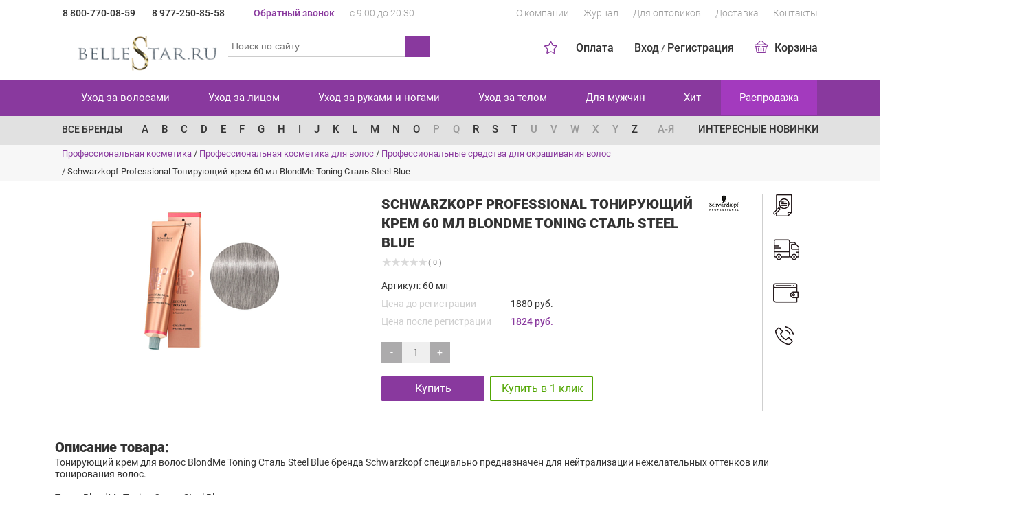

--- FILE ---
content_type: text/html; charset=UTF-8
request_url: https://bellestar.ru/products/schwarzkopf_professional_toniruyushchiy_krem_60_ml_blondme_toning_stal_steel_blue/
body_size: 26227
content:

 <!DOCTYPE html>
 <html lang="ru">
 <head>
  <meta http-equiv="X-UA-Compatible" content="IE=edge">
  <meta name="viewport" content="width=device-width, initial-scale=1">
  <link rel="shortcut icon" href="/local/templates/bellastar1/images/favicon2.png" type="image/x-icon">
    <meta http-equiv="Content-Type" content="text/html; charset=UTF-8" />
<meta name="robots" content="index, follow" />
<meta name="description" content="Schwarzkopf Professional Тонирующий крем 60 мл BlondMe Toning Сталь Steel Blue от интернет-магазина профессиональной косметики Bellestar.ru. Косметические средства премиум-класса по доступной цене. Доставка по Москве и всей России. Подробности по телефону: 8 (800) 770-08-59." />
<link rel="canonical" href="https://bellestar.ru/products/schwarzkopf_professional_toniruyushchiy_krem_60_ml_blondme_toning_stal_steel_blue/" />
<script type="text/javascript" data-skip-moving="true">(function(w, d, n) {var cl = "bx-core";var ht = d.documentElement;var htc = ht ? ht.className : undefined;if (htc === undefined || htc.indexOf(cl) !== -1){return;}var ua = n.userAgent;if (/(iPad;)|(iPhone;)/i.test(ua)){cl += " bx-ios";}else if (/Windows/i.test(ua)){cl += ' bx-win';}else if (/Macintosh/i.test(ua)){cl += " bx-mac";}else if (/Linux/i.test(ua) && !/Android/i.test(ua)){cl += " bx-linux";}else if (/Android/i.test(ua)){cl += " bx-android";}cl += (/(ipad|iphone|android|mobile|touch)/i.test(ua) ? " bx-touch" : " bx-no-touch");cl += w.devicePixelRatio && w.devicePixelRatio >= 2? " bx-retina": " bx-no-retina";var ieVersion = -1;if (/AppleWebKit/.test(ua)){cl += " bx-chrome";}else if (/Opera/.test(ua)){cl += " bx-opera";}else if (/Firefox/.test(ua)){cl += " bx-firefox";}ht.className = htc ? htc + " " + cl : cl;})(window, document, navigator);</script>
<link href="/bitrix/js/ui/design-tokens/dist/ui.design-tokens.css?173878417024720" type="text/css" rel="stylesheet" />
<link href="/bitrix/js/ui/fonts/opensans/ui.font.opensans.css?17387841692555" type="text/css" rel="stylesheet" />
<link href="/bitrix/js/main/popup/dist/main.popup.bundle.css?173878416629861" type="text/css" rel="stylesheet" />
<link href="/bitrix/js/main/loader/dist/loader.bundle.css?17387841642425" type="text/css" rel="stylesheet" />
<link href="/bitrix/js/main/core/css/core_viewer.css?173878416661203" type="text/css" rel="stylesheet" />
<link href="/bitrix/cache/css/s1/bellastar1/page_c0ac5d8ab8674163a106ee5a6fbeb62a/page_c0ac5d8ab8674163a106ee5a6fbeb62a_v1.css?173878438052375" type="text/css" rel="stylesheet" />
<link href="/bitrix/cache/css/s1/bellastar1/template_a19eb39b4784cc54e6cc43c37d5becef/template_a19eb39b4784cc54e6cc43c37d5becef_v1.css?1738784380270189" type="text/css" data-template-style="true" rel="stylesheet" />
<link href="/bitrix/panel/main/popup.css?173878416222696" type="text/css" data-template-style="true" rel="stylesheet" />



<link rel="image_src" href="/upload/iblock/f77/y3rlkom0uxw5z301xtsho3u1gly82twe/C0015962.png"/>
  <title>Schwarzkopf Professional Тонирующий крем 60 мл BlondMe Toning Сталь Steel Blue купить в магазине Bellestar.ru</title>
  <meta name="dev-verification" content="ultimdev_om3M9G">
 </head>
<body>
 <div id="panel"></div>
<div class="cont">
 <div class="mp-pusher" id="mp-pusher">
 <div class="scroller"><!-- this is for emulating position fixed of the nav -->
 <div class="scroller-inner">
 <header>
  <div class="container viewport">
   <div class="row top-line">
    <div class="col-md-3 col-sm-6 col-xs-12 phone">
     <a href="tel:+78007700859" title="Звоните 8 800-770-08-59">8 800-770-08-59</a>
<a href="tel:+79772508558" title="Звоните 8 977-250-85-58">8 977-250-85-58</a>    </div>
    <div class="col-md-3 col-sm-6 col-xs-12 feedback">
     <span data-toggle="modal" data-width="25%" data-href="/modal/callback.php">Обратный звонок</span>
     <span>с 9:00 до 20:30</span>
    </div>
         <div class="col-md-6 col-sm-12 menu hidden-sm hidden-xs">
      
<ul>
   <li><a href="/about/">О компании</a></li>
  
   <li><a href="/journal/">Журнал</a></li>
  
   <li><a href="/for_wholesalers/">Для оптовиков</a></li>
  
   <li><a href="/delivery/">Доставка</a></li>
  
   <li><a href="/contacts/">Контакты</a></li>
  
</ul>
     </div>
    
   </div>
   <div class="underline"></div>
   <div class="row logo-line">
    <div class="col-lg-6 col-sm-4 hidden-xs">
     <div class="logo">
      <a href="/" title="BelleStar.ru">
              <img src="/local/templates/bellastar1/images/logo-new.png" alt="BelleStar.ru" style="max-width: 100%; height: auto">
      </a>
     </div>
     <form action="/search/" class="hidden-sm hidden-xs">
      <div class="search">
              
<div id="bmhouse-search-block">
 <input type="hidden" id="bmhouse-search-last-query" />
 <input name="q" type="text" id="bmhouse-search-input" placeholder="Поиск по сайту.." />
 <span onclick="$(this).closest('form').submit();" id="bmhouse-search-button"></span>
 <span id="bmhouse-search-clear"></span>
 <div id="bmhouse-search-result"></div>
</div>
<style type="text/css">
#bmhouse-search-block
{
 position: relative;
 width: 374px;
 box-sizing: content-box;
}
#bmhouse-search-block *
{
 box-sizing: content-box;
}
#bmhouse-search-block input
{
 width: 350px;
  padding: 5px 11px 7px;
  font-size: 13px;
  font-family: Verdana, sans-serif;
  border-radius: 3px;
  border: 1px solid #ccc;
 background-color: #fff;
 position: absolute;
 top: 0;
 left: 0;
 z-index: 200;
 line-height: 18px;
}
#bmhouse-search-block input:focus
{
 outline: none;
}
#bmhouse-search-block span
{
 background: url(/bitrix/components/bmhouse/search/templates/.default/img/search.svg?1) 50% 50% no-repeat;
  /*height: 32px;*/
  height: 31px;
  width: 36px;
  display: block;
  position: absolute;
  right: -1px;
  /*top: 0px;*/
  top: 10px;
  z-index: 300;
  /*border-radius: 0 3px 3px 0;*/
  border-radius: 0;
 }
#bmhouse-search-block #bmhouse-search-clear
{
 background: url(/bitrix/components/bmhouse/search/templates/.default/img/clear.svg) 50% 50% no-repeat #fff;
  height: 30px;
  width: 32px;
  display: none;
  position: absolute;
  /*right: 37px;
  top: 1px;*/
  right: 35px;
  top: 10px;
  z-index: 300;
 cursor: pointer;
}
#bmhouse-search-block #bmhouse-search-clear.visible
{
 display: block;
}
#bmhouse-search-result
{
 width: 372px;
  padding: 8px 0;
  font-size: 13px;
  font-family: Verdana, sans-serif;
  border-radius: 3px;
  background-color: #fff;
  border: 1px solid #ccc;
  position: absolute;
  top: 3px;
  left: 0;
  z-index: 100;
  display: none;
}
#bmhouse-search-result.loading
{
 /*padding-top: 33px;*/
 display: block;
 margin-top: 6px;
  padding-top: 35px;
}
#bmhouse-search-result.open
{
 padding-top: 31px;
 padding-bottom: 5px;
 display: block;
 margin-top: 6px;
}
#bmhouse-search-result .bmhouse-search-result-empty
{
 text-align: center;
 color: #555;
}
#bmhouse-search-result .bmhouse-search-result-block
{
 padding: 10px 10px 4px;
}
#bmhouse-search-result .bmhouse-search-result-item
{
 cursor: pointer;
 display: none;
 border-bottom: 1px solid #eee;
 margin-bottom: 10px;
}
#bmhouse-search-result .bmhouse-search-result-item[data-page="0"]
{
 display: block;
}
#bmhouse-search-result .bmhouse-search-result-item-picture
{
 width: 50px;
 display: inline-block;
 vertical-align: top;
 position: relative;
 text-align: center;
}
#bmhouse-search-result .bmhouse-search-result-item-picture-big
{
 position: absolute;
  z-index: 400;
  top: 0;
  left: 50px;
  display: none;
  border: 1px solid #ccc;
  overflow: hidden;
  background-color: #fff;
  border-radius: 0px;
  max-width: 350px;
  max-height: 250px;
  box-shadow: 0 0 20px #ccc;
 padding: 10px;
}
#bmhouse-search-result .bmhouse-search-result-item-picture:hover .bmhouse-search-result-item-picture-big
{
 display: block;
}
#bmhouse-search-result .bmhouse-search-result-item-picture img
{
 border-radius: 0;
 max-width: 100%;
 max-height: 100px;
 height: auto;
 width: auto;
 display: block;
 margin: auto;
}
#bmhouse-search-result .bmhouse-search-result-item-picture-big img
{
 width: auto;
 height: auto;
 max-width: 350px;
 max-height: 250px;
}
#bmhouse-search-result .bmhouse-search-result-item-data
{
 display: inline-block;
 vertical-align: top;
 width: calc( 100% - 70px );
 margin-left: 10px;
}
#bmhouse-search-result .bmhouse-search-result-item-article
{
 font-size: 11px;
  color: #999;
}
#bmhouse-search-result .bmhouse-search-result-item-description
{
 font-size: 11px;
  color: #555;
  line-height: 12px;
  padding: 6px 0;
}
#bmhouse-search-result .bmhouse-search-result-item-price
{
 font-weight: bold;
 color: #555;
}
#bmhouse-search-result-more
{
 text-align: center;
  color: #fff;
  width: 150px;
  margin: auto;
  border-radius: 3px;
  font-size: 11px;
  margin-top: 10px;
  cursor: pointer;
  padding: 2px 0 4px;
}
#bmhouse-search-block{
 width: 100%;
}
#bmhouse-search-block input#bmhouse-search-input{
 width: 100%;
  padding: 1px 0px;
  border-top: unset;
  border-left: unset;
  border-right: unset;
  font-size: 14px;
  line-height: 28px;
  margin-top: 10px;
  margin-left: 1px;
 padding-left: 5px;
 box-sizing: border-box;
 border-radius: 3px 0 0 0;
}
#bmhouse-search-block input:focus
{
 border-color: #888 !important;
 outline: none !important;
 -webkit-box-shadow: none !important;
 box-shadow: none !important;
}
#bmhouse-search-block span
{
 background-color: #888;
}
#bmhouse-search-result
{
 border-color: #888;
}
#bmhouse-search-result.loading
{
 background: url(/bitrix/components/bmhouse/search/templates/.default/img/loader_grey.svg) 50% 100% no-repeat #fff;
}
#bmhouse-search-result .bmhouse-search-result-item-data
{
 color: #888;
}
#bmhouse-search-result-more
{
 background-color: #888;
 line-height: 22px;
}
#bmhouse-search-result-more:hover
{
 background-color: #aaa;
}
@media all and (max-width: 400px)
{
 #bmhouse-search-block
 {
  width: 294px;
 }
 
 #bmhouse-search-block input
 {
  width: 270px;
 }
 
 #bmhouse-search-result
 {
  width: 292px;
 }
}
</style>
<link type="text/css" href="/bitrix/components/bmhouse/search/templates/.default/color/grey.css" rel="stylesheet" />
             </div>
     </form>
    </div>
         <div class="col-lg-6 col-sm-8">
      <ul class="menu">
   <li><a href="/payed/">Оплата</a></li>
  <li>
    
  <span rel="nofollow" data-href="/modal/auth.php" id="auth-link" data-toggle="modal" data-width="30%" onclick="RELOAD_PAGE_BY_MODAL_CLOSED = true;">Вход</span>
  / <span data-href="/personal/?register=yes">Регистрация</span>
  </li>
 <li class="small-basket">
      <a rel="nofollow" data-href="/basket/">
        <span class="sprite basket"></span>Корзина
  </a>
  <div class="sub-menu hidden-xs">
    <div class="conteiner">
      <div class="items">
                <div class="empty">Корзина пуста :-(</div>      </div>
      <div class="itog">
        <span>Итого: 0 р.</span>
        <a rel="nofollow" href="/basket/" class="btn btn-primary">Корзина</a>
      </div>
    </div>
  </div>
  </li>
</ul>
      <div         class="star-top ">
       <span></span></div>
     </div>
    
   </div>
  </div>
 </header>
 <nav>
  
   <div class="stars active"></div>
   <div class="top-menu hidden-xs hidden-sm">
  <div class="container">
    <ul class="menu nav nav-justified">
                                      <li>
          <a href="/ukhod_za_volosami/">Уход за волосами</a>
          <div class="seporator"></div>
          <div class="sub-menu">
            <div class="conteiner">
              <ul>
              <li><b>По назначению</b></li>
                                                                        <li>
              <a href="/ukhod_za_volosami/aksessuary_dlya_volos/">Аксессуары для волос</a>
            </li>
                                                                                  <li>
              <a href="/ukhod_za_volosami/ukhod_vosstanovlenie_i_zashchita/">Уход, восстановление и защита</a>
            </li>
                                                                                  <li>
              <a href="/ukhod_za_volosami/maslo_dlya_volos/">Масло для волос</a>
            </li>
                                                                                  <li>
              <a href="/ukhod_za_volosami/ot_vypadeniya_volos/">От выпадения волос</a>
            </li>
                                                                                  <li>
              <a href="/ukhod_za_volosami/sredstva_dlya_ukladki/">Средства для укладки</a>
            </li>
                                                                                  <li>
              <a href="/ukhod_za_volosami/termozashchita_dlya_volos/">Термозащита для волос</a>
            </li>
                                                                                  <li>
              <a href="/ukhod_za_volosami/ukhod_za_okrashennymi_volosami/">Уход за окрашенными волосами</a>
            </li>
                                                                                  <li>
              <a href="/ukhod_za_volosami/sredstva_dlya_okrashivaniya/">Средства для окрашивания</a>
            </li>
                                                                                  <li>
              <a href="/ukhod_za_volosami/ukhod_za_kudryavymi_volosami/">Уход за кудрявыми волосами</a>
            </li>
                                                                                  <li>
              <a href="/ukhod_za_volosami/konditsionery_dlya_volos/">Кондиционеры для волос</a>
            </li>
                                                                                  <li>
              <a href="/ukhod_za_volosami/maski_dlya_volos/">Маски для волос</a>
            </li>
                                                                                  <li>
              <a href="/ukhod_za_volosami/shampuni/">Шампуни</a>
            </li>
                                                </ul>
         <ul class="col2">
            <li><b>По брендам</b></li>
            <!--noindex--><li><a href="/brands/kerastase/">Kerastase</a></li><li><a href="/brands/guam/">Guam</a></li><li><a href="/brands/holy-land/">Holy land</a></li><li><a href="/brands/invisi-bobble/">Invisibobble</a></li><li><a href="/brands/j-beverly-hills/">J Beverly Hills</a></li><li><a href="/brands/la-sultane-de-saba/">La Sultane de Saba</a></li><li><a href="/brands/zein-obagi/">Zein Obagi</a></li><li><a href="/brands/dajuja/">Dajuja</a></li><li><a href="/brands/napura/">Napura</a></li><li><a href="/brands/juvena/">Juvena</a></li><li><a href="/brands/refectocil/">Refectocil</a></li><!--/noindex-->
            <li>
             <a href="/brands/">Все бренды</a>
            </li>
          </ul>
          <div class="clearfix"></div>
        </div></div></li>                                  <li>
          <a href="/ukhod_za_litsom/">Уход за лицом</a>
          <div class="seporator"></div>
          <div class="sub-menu">
            <div class="conteiner">
              <ul>
              <li><b>По назначению</b></li>
                                                                        <li>
              <a href="/ukhod_za_litsom/geli_dlya_litsa/">Гели для лица</a>
            </li>
                                                                                  <li>
              <a href="/ukhod_za_litsom/molochko/">Молочко</a>
            </li>
                                                                                  <li>
              <a href="/ukhod_za_litsom/syvorotki_dlya_litsa/">Сыворотки для лица</a>
            </li>
                                                                                  <li>
              <a href="/ukhod_za_litsom/solntsezashchitnye_sredstva/">Солнцезащитные средства</a>
            </li>
                                                                                  <li>
              <a href="/ukhod_za_litsom/kraska_dlya_brovey_i_resnits/">Краска для бровей и ресниц</a>
            </li>
                                                                                  <li>
              <a href="/ukhod_za_litsom/krem_dlya_litsa/">Крем для лица</a>
            </li>
                                                                                  <li>
              <a href="/ukhod_za_litsom/krem_dlya_ukhoda_za_kozhey_vokrug_glaz/">Крем для ухода за кожей вокруг глаз</a>
            </li>
                                                                                  <li>
              <a href="/ukhod_za_litsom/sredstva_po_ukhodu_za_resnitsami_i_brovyami/">Средства по уходу за ресницами и бровями</a>
            </li>
                                                                                  <li>
              <a href="/ukhod_za_litsom/losony_i_toniki/">Лосьоны и тоники</a>
            </li>
                                                                                  <li>
              <a href="/ukhod_za_litsom/maski_dlya_litsa/">Маски для лица</a>
            </li>
                                                                                  <li>
              <a href="/ukhod_za_litsom/balzamy_dlya_gub/">Профессиональные бальзамы для губ</a>
            </li>
                                                                                  <li>
              <a href="/ukhod_za_litsom/penki_dlya_umyvaniya/">Пенки для умывания</a>
            </li>
                                                </ul>
         <ul class="col2">
            <li><b>По брендам</b></li>
            <!--noindex--><li><a href="/brands/guam/">Guam</a></li><li><a href="/brands/holy-land/">Holy land</a></li><li><a href="/brands/la-sultane-de-saba/">La Sultane de Saba</a></li><li><a href="/brands/zein-obagi/">Zein Obagi</a></li><li><a href="/brands/juvena/">Juvena</a></li><li><a href="/brands/refectocil/">Refectocil</a></li><li><a href="/brands/satura/">SATURA Rosta</a></li><li><a href="/brands/hydropeptide/">Hydropeptide</a></li><li><a href="/brands/r-co/">R+Co</a></li><li><a href="/brands/fabbrimarine/">Fabbrimarine</a></li><li><a href="/brands/charme-d-orient/">Charme D Orient</a></li><!--/noindex-->
            <li>
             <a href="/brands/">Все бренды</a>
            </li>
          </ul>
          <div class="clearfix"></div>
        </div></div></li>                                  <li>
          <a href="/ukhod_za_rukami_i_nogami/">Уход за руками и ногами</a>
          <div class="seporator"></div>
          <div class="sub-menu">
            <div class="conteiner">
              <ul>
              <li><b>По назначению</b></li>
                                                                        <li>
              <a href="/ukhod_za_rukami_i_nogami/ukhod_za_rukami/">Уход за руками</a>
            </li>
                                                                                  <li>
              <a href="/ukhod_za_rukami_i_nogami/ukhod_za_nogami/">Уход за ногами</a>
            </li>
                                                                                  <li>
              <a href="/ukhod_za_rukami_i_nogami/ukhod_za_nogtyami_i_laki/">Уход за ногтями и лаки</a>
            </li>
                                                                                  <li>
              <a href="/ukhod_za_rukami_i_nogami/krem_dlya_ruk/">Крем для рук</a>
            </li>
                                                                                  <li>
              <a href="/ukhod_za_rukami_i_nogami/instrumenty_dlya_manikyura_i_pedikyura/">Инструменты для маникюра и педикюра</a>
            </li>
                                                                                  <li>
              <a href="/ukhod_za_rukami_i_nogami/pemza_i_pilki_dlya_pyatok/">Пемза и пилки для пяток</a>
            </li>
                                                                                  <li>
              <a href="/ukhod_za_rukami_i_nogami/syvorotki_i_maski_dlya_ruk/">Сыворотки и маски для рук</a>
            </li>
                                                                                  <li>
              <a href="/ukhod_za_rukami_i_nogami/pilki_dlya_nogtey/">Пилки для ногтей</a>
            </li>
                                                </ul>
         <ul class="col2">
            <li><b>По брендам</b></li>
            <!--noindex--><li><a href="/brands/la-sultane-de-saba/">La Sultane de Saba</a></li><li><a href="/brands/juvena/">Juvena</a></li><li><a href="/brands/sosu/">Sosu</a></li><li><a href="/brands/hydropeptide/">Hydropeptide</a></li><li><a href="/brands/fabbrimarine/">Fabbrimarine</a></li><li><a href="/brands/ligne-st-barth-/">Ligne St Barth </a></li><li><a href="/brands/intime-organique-/">Intime Organique </a></li><li><a href="/brands/cellcosmet-cellmen-/">Cellcosmet & Cellmen </a></li><li><a href="/brands/thalasso-bretagne/">Thalasso Bretagne</a></li><li><a href="/brands/kydra-le-salon-/">Kydra le Salon </a></li><li><a href="/brands/bandi/">BANDI</a></li><!--/noindex-->
            <li>
             <a href="/brands/">Все бренды</a>
            </li>
          </ul>
          <div class="clearfix"></div>
        </div></div></li>                                  <li>
          <a href="/ukhod_za_telom/">Уход за телом</a>
          <div class="seporator"></div>
          <div class="sub-menu">
            <div class="conteiner">
              <ul>
              <li><b>По назначению</b></li>
                                                                        <li>
              <a href="/ukhod_za_telom/molochko_dlya_tela/">Молочко для тела</a>
            </li>
                                                                                  <li>
              <a href="/ukhod_za_telom/parfyumernaya_voda/">Парфюмерная вода</a>
            </li>
                                                                                  <li>
              <a href="/ukhod_za_telom/interernye_aromaty/">Интерьерные ароматы</a>
            </li>
                                                                                  <li>
              <a href="/ukhod_za_telom/sredstva_dlya_lichnoy_gigieny/">Средства для личной гигиены</a>
            </li>
                                                                                  <li>
              <a href="/ukhod_za_telom/dlya_vannoy_i_dusha/">Для ванной и душа</a>
            </li>
                                                                                  <li>
              <a href="/ukhod_za_telom/ukhod_za_telom_i_lechenie/">Уход за телом и лечение</a>
            </li>
                                                                                  <li>
              <a href="/ukhod_za_telom/dlya_zashchity_ot_solntsa/">Для защиты от солнца</a>
            </li>
                                                </ul>
         <ul class="col2">
            <li><b>По брендам</b></li>
            <!--noindex--><li><a href="/brands/guam/">Guam</a></li><li><a href="/brands/holy-land/">Holy land</a></li><li><a href="/brands/la-sultane-de-saba/">La Sultane de Saba</a></li><li><a href="/brands/zein-obagi/">Zein Obagi</a></li><li><a href="/brands/juvena/">Juvena</a></li><li><a href="/brands/hydropeptide/">Hydropeptide</a></li><li><a href="/brands/fabbrimarine/">Fabbrimarine</a></li><li><a href="/brands/charme-d-orient/">Charme D Orient</a></li><li><a href="/brands/ligne-st-barth-/">Ligne St Barth </a></li><li><a href="/brands/intime-organique-/">Intime Organique </a></li><li><a href="/brands/cellcosmet-cellmen-/">Cellcosmet & Cellmen </a></li><!--/noindex-->
            <li>
             <a href="/brands/">Все бренды</a>
            </li>
          </ul>
          <div class="clearfix"></div>
        </div></div></li>                                  <li>
          <a href="/dlya_muzhchin/">Для мужчин</a>
          <div class="seporator"></div>
          <div class="sub-menu">
            <div class="conteiner">
              <ul>
              <li><b>По назначению</b></li>
                                                                        <li>
              <a href="/dlya_muzhchin/dlya_muzhchin_ukhod_za_volosami/">Средства по уходу за волосами для мужчин</a>
            </li>
                                                                                  <li>
              <a href="/dlya_muzhchin/sukhie_shampuni/">Сухие шампуни мужские</a>
            </li>
                                                                                  <li>
              <a href="/dlya_muzhchin/dlya_muzhchin_ukhod_za_litsom/">Мужские средства по уходу за лицом</a>
            </li>
                                                                                  <li>
              <a href="/dlya_muzhchin/dlya_muzhchin_ukhod_za_telom/">Профессиональная косметика по уходу за телом для мужчин</a>
            </li>
                                                </ul>
         <ul class="col2">
            <li><b>По брендам</b></li>
            <!--noindex--><li><a href="/brands/kerastase/">Kerastase</a></li><li><a href="/brands/holy-land/">Holy land</a></li><li><a href="/brands/j-beverly-hills/">J Beverly Hills</a></li><li><a href="/brands/la-sultane-de-saba/">La Sultane de Saba</a></li><li><a href="/brands/napura/">Napura</a></li><li><a href="/brands/juvena/">Juvena</a></li><li><a href="/brands/satura/">SATURA Rosta</a></li><li><a href="/brands/fabbrimarine/">Fabbrimarine</a></li><li><a href="/brands/charme-d-orient/">Charme D Orient</a></li><li><a href="/brands/ligne-st-barth-/">Ligne St Barth </a></li><li><a href="/brands/keune-/">Keune </a></li><!--/noindex-->
            <li>
             <a href="/brands/">Все бренды</a>
            </li>
          </ul>
          <div class="clearfix"></div>
        </div></div></li>                                                <li>
              <a href="/hit/">Хит</a>
              <div class="seporator"></div>
            </li>
                                                                                  <li>
              <a href="/sale/" class="warning">Распродажа</a>
              <div class="seporator"></div>
            </li>
                                          </ul>
  </div>
</div>
  
  <div class="letter-catalog">
  <div class="container">
    <div class="row">
      <div class="col-lg-10 col-md-12">
        <a class="allbrands hidden-sm" href="/brands/">Все бренды</a>
        <nav>
    <ul class="catalog menu nav">
                    <li>
                        <a onclick="location.href='/brands/#A'">A</a>
                        <div class="sub-menu hidden-xs">
              <div class="conteiner">
                <ul>
                                    <li><a href="/brands/aloxxi/">Aloxxi</a> (США)</li>
                                    <li><a href="/brands/american-crew/">American Crew</a> (США)</li>
                                    <li><a href="/brands/anubis-barcelona/">Anubis Barcelona</a> (Испания)</li>
                                    <li><a href="/brands/aura-chake-inst/">Aura Chake Inst</a> (Франция)</li>
                                  </ul>
              </div>
            </div>
                      </li>
                    <li>
                        <a onclick="location.href='/brands/#B'">B</a>
                        <div class="sub-menu hidden-xs">
              <div class="conteiner">
                <ul>
                                    <li><a href="/brands/bandi/">BANDI</a> </li>
                                    <li><a href="/brands/batiste/">Batiste</a> (Великобритания)</li>
                                  </ul>
              </div>
            </div>
                      </li>
                    <li>
                        <a onclick="location.href='/brands/#C'">C</a>
                        <div class="sub-menu hidden-xs">
              <div class="conteiner">
                <ul>
                                    <li><a href="/brands/cellcosmet-cellmen-/">Cellcosmet & Cellmen </a> (Швейцария)</li>
                                    <li><a href="/brands/charme-d-orient/">Charme D Orient</a> (Франция)</li>
                                    <li><a href="/brands/chi/">Chi</a> (США)</li>
                                    <li><a href="/brands/christina-fitzgerald/">Christina Fitzgerald</a> (Австралия)</li>
                                    <li><a href="/brands/cnd/">Cnd</a> (США)</li>
                                    <li><a href="/brands/colab/">Colab</a> (Великобритания)</li>
                                    <li><a href="/brands/murphy-color-me/">Color me</a> </li>
                                  </ul>
              </div>
            </div>
                      </li>
                    <li>
                        <a onclick="location.href='/brands/#D'">D</a>
                        <div class="sub-menu hidden-xs">
              <div class="conteiner">
                <ul>
                                    <li><a href="/brands/dajuja/">Dajuja</a> (Корея)</li>
                                    <li><a href="/brands/dewal/">Dewal</a> (Германия)</li>
                                  </ul>
              </div>
            </div>
                      </li>
                    <li>
                        <a onclick="location.href='/brands/#E'">E</a>
                        <div class="sub-menu hidden-xs">
              <div class="conteiner">
                <ul>
                                    <li><a href="/brands/evo/">EVO</a> (Австралия)</li>
                                  </ul>
              </div>
            </div>
                      </li>
                    <li>
                        <a onclick="location.href='/brands/#F'">F</a>
                        <div class="sub-menu hidden-xs">
              <div class="conteiner">
                <ul>
                                    <li><a href="/brands/fabbrimarine/">Fabbrimarine</a> (Италия)</li>
                                    <li><a href="/brands/fabuloso/">Fabuloso</a> (Австралия)</li>
                                    <li><a href="/brands/framar/">Framar</a> (Канада)</li>
                                  </ul>
              </div>
            </div>
                      </li>
                    <li>
                        <a onclick="location.href='/brands/#G'">G</a>
                        <div class="sub-menu hidden-xs">
              <div class="conteiner">
                <ul>
                                    <li><a href="/brands/gehwol/">Gehwol</a> (Германия)</li>
                                    <li><a href="/brands/guam/">Guam</a> (Италия)</li>
                                  </ul>
              </div>
            </div>
                      </li>
                    <li>
                        <a onclick="location.href='/brands/#H'">H</a>
                        <div class="sub-menu hidden-xs">
              <div class="conteiner">
                <ul>
                                    <li><a href="/brands/holy-land/">Holy land</a> (Израиль)</li>
                                    <li><a href="/brands/hydropeptide/">Hydropeptide</a> (США)</li>
                                    <li><a href="/brands/hysqia-/">Hysqia </a> (Швейцария)</li>
                                  </ul>
              </div>
            </div>
                      </li>
                    <li>
                        <a onclick="location.href='/brands/#I'">I</a>
                        <div class="sub-menu hidden-xs">
              <div class="conteiner">
                <ul>
                                    <li><a href="/brands/intime-organique-/">Intime Organique </a> (Япония)</li>
                                    <li><a href="/brands/invisi-bobble/">Invisibobble</a> (Великобритания)</li>
                                  </ul>
              </div>
            </div>
                      </li>
                    <li>
                        <a onclick="location.href='/brands/#J'">J</a>
                        <div class="sub-menu hidden-xs">
              <div class="conteiner">
                <ul>
                                    <li><a href="/brands/j-beverly-hills/">J Beverly Hills</a> (США)</li>
                                    <li><a href="/brands/juvena/">Juvena</a> (Швейцария)</li>
                                  </ul>
              </div>
            </div>
                      </li>
                    <li>
                        <a onclick="location.href='/brands/#K'">K</a>
                        <div class="sub-menu hidden-xs">
              <div class="conteiner">
                <ul>
                                    <li><a href="/brands/k18/">K18</a> (США)</li>
                                    <li><a href="/brands/kerastase/">Kerastase</a> (Испания)</li>
                                    <li><a href="/brands/keune-/">Keune </a> (Нидерланды)</li>
                                    <li><a href="/brands/kv-1/">KV-1</a> (Испания)</li>
                                    <li><a href="/brands/kydra-le-salon-/">Kydra le Salon </a> </li>
                                    <li><a href="/brands/kydra/">Kydra Le Salon</a> (Франция)</li>
                                  </ul>
              </div>
            </div>
                      </li>
                    <li>
                        <a onclick="location.href='/brands/#L'">L</a>
                        <div class="sub-menu hidden-xs">
              <div class="conteiner">
                <ul>
                                    <li><a href="/brands/la-ric/">La Ric</a> (Австрия)</li>
                                    <li><a href="/brands/la-sultane-de-saba/">La Sultane de Saba</a> (Франция)</li>
                                    <li><a href="/brands/lebel/">Lebel</a> (Япония)</li>
                                    <li><a href="/brands/ligne-st-barth-/">Ligne St Barth </a> (Франция)</li>
                                    <li><a href="/brands/loreal/">Loreal Professionnel</a> (Франция)</li>
                                  </ul>
              </div>
            </div>
                      </li>
                    <li>
                        <a onclick="location.href='/brands/#M'">M</a>
                        <div class="sub-menu hidden-xs">
              <div class="conteiner">
                <ul>
                                    <li><a href="/brands/m-a-d-scincare-/">M.A.D Skincare </a> (США)</li>
                                    <li><a href="/brands/moroccanoil/">Moroccanoil</a> (Израиль)</li>
                                    <li><a href="/brands/mybiogen-/">Mybiogen </a> </li>
                                  </ul>
              </div>
            </div>
                      </li>
                    <li>
                        <a onclick="location.href='/brands/#N'">N</a>
                        <div class="sub-menu hidden-xs">
              <div class="conteiner">
                <ul>
                                    <li><a href="/brands/napura/">Napura</a> (Италия)</li>
                                  </ul>
              </div>
            </div>
                      </li>
                    <li>
                        <a onclick="location.href='/brands/#O'">O</a>
                        <div class="sub-menu hidden-xs">
              <div class="conteiner">
                <ul>
                                    <li><a href="/brands/olaplex/">Olaplex</a> (США)</li>
                                  </ul>
              </div>
            </div>
                      </li>
                    <li>
                        <a onclick="location.href='/brands/#P'" class="off" >P</a>
                      </li>
                    <li>
                        <a onclick="location.href='/brands/#Q'" class="off" >Q</a>
                      </li>
                    <li>
                        <a onclick="location.href='/brands/#R'">R</a>
                        <div class="sub-menu hidden-xs">
              <div class="conteiner">
                <ul>
                                    <li><a href="/brands/r-co/">R+Co</a> </li>
                                    <li><a href="/brands/refectocil/">Refectocil</a> (Австрия)</li>
                                  </ul>
              </div>
            </div>
                      </li>
                    <li>
                        <a onclick="location.href='/brands/#S'">S</a>
                        <div class="sub-menu hidden-xs">
              <div class="conteiner">
                <ul>
                                    <li><a href="/brands/satura/">SATURA Rosta</a> (Великобритания)</li>
                                    <li><a href="/brands/schwarzkopf/">Schwarzkopf</a> (Германия)</li>
                                    <li><a href="/brands/sebastian-professional/">Sebastian Professional</a> (США)</li>
                                    <li><a href="/brands/sosu/">Sosu</a> (Япония)</li>
                                  </ul>
              </div>
            </div>
                      </li>
                    <li>
                        <a onclick="location.href='/brands/#T'">T</a>
                        <div class="sub-menu hidden-xs">
              <div class="conteiner">
                <ul>
                                    <li><a href="/brands/tangle-teezer/">Tangle Teezer</a> (Великобритания)</li>
                                    <li><a href="/brands/thalasso-bretagne/">Thalasso Bretagne</a> (Франция)</li>
                                    <li><a href="/brands/tigi/">Tigi</a> (Великобритания)</li>
                                  </ul>
              </div>
            </div>
                      </li>
                    <li>
                        <a onclick="location.href='/brands/#U'" class="off" >U</a>
                      </li>
                    <li>
                        <a onclick="location.href='/brands/#V'" class="off" >V</a>
                      </li>
                    <li>
                        <a onclick="location.href='/brands/#W'" class="off" >W</a>
                      </li>
                    <li>
                        <a onclick="location.href='/brands/#X'" class="off" >X</a>
                      </li>
                    <li>
                        <a onclick="location.href='/brands/#Y'" class="off" >Y</a>
                      </li>
                    <li>
                        <a onclick="location.href='/brands/#Z'">Z</a>
                        <div class="sub-menu hidden-xs">
              <div class="conteiner">
                <ul>
                                    <li><a href="/brands/zein-obagi/">Zein Obagi</a> (США)</li>
                                  </ul>
              </div>
            </div>
                      </li>
                    <li>
                        <a onclick="location.href='/brands/#А-Я'" class="off" >А-Я</a>
                      </li>
                  </ul>
   </nav>
      </div>
      <div class="col-xs-2 intresting-news visible-lg">
    <a href="/new_products/">Интересные новинки</a>
      </div>
    </div>
  </div>
</div>
     <div class="bx-breadcrumb">
    <div class="container">
     <div class="row">
      <div class="col-xs-12">
       <div itemscope itemtype="http://schema.org/BreadcrumbList">
   <div class="bx-breadcrumb-item" id="bx_breadcrumb_0" itemprop="itemListElement" itemscope itemtype="http://schema.org/ListItem">
    
    <a href="/" title="Профессиональная косметика" itemprop="item">
     <span itemprop="name">Профессиональная косметика</span>
    </a>
    <meta 11 itemprop="position" content="1" />
   </div>
   <div class="bx-breadcrumb-item" id="bx_breadcrumb_1" itemprop="itemListElement" itemscope itemtype="http://schema.org/ListItem">
    /
    <a href="/ukhod_za_volosami/" title="Профессиональная косметика для волос" itemprop="item">
     <span itemprop="name">Профессиональная косметика для волос</span>
    </a>
    <meta 11 itemprop="position" content="2" />
   </div>
   <div class="bx-breadcrumb-item" id="bx_breadcrumb_2" itemprop="itemListElement" itemscope itemtype="http://schema.org/ListItem">
    /
    <a href="/ukhod_za_volosami/sredstva_dlya_okrashivaniya/" title="Профессиональные средства для окрашивания волос" itemprop="item">
     <span itemprop="name">Профессиональные средства для окрашивания волос</span>
    </a>
    <meta 11 itemprop="position" content="3" />
   </div>
   <div class="bx-breadcrumb-item">
    /
    <span>Schwarzkopf Professional Тонирующий крем 60 мл BlondMe Toning Сталь Steel Blue</span>
   </div><div style="clear:both"></div></div>      </div>
     </div>
    </div>
   </div>
   </nav>
<div class="container">
 <div class="row">
    <div class="col-md-12 col-sm-8 catalog">
   
<div class="row catalog-card" itemscope itemtype="http://schema.org/Product">
 <div class="col-md-5 col-sm-12 gallery">
  <div class="detail-images">
      <a href="/upload/iblock/f77/y3rlkom0uxw5z301xtsho3u1gly82twe/C0015962.png" title="Schwarzkopf Professional Тонирующий крем 60 мл BlondMe Toning Сталь Steel Blue">
    <img data-index="0" src="/upload/resize_cache/iblock/f77/y3rlkom0uxw5z301xtsho3u1gly82twe/203_253_1/C0015962.png" itemprop="image" alt="Schwarzkopf Professional Тонирующий крем 60 мл BlondMe Toning Сталь Steel Blue">
   </a>
   
     </div>
 
 </div>
 <div class="col-md-6 col-sm-11 title">
  <h1 itemprop="name">Schwarzkopf Professional Тонирующий крем 60 мл BlondMe Toning Сталь Steel Blue</h1>
     <div itemprop="offers" itemscope itemtype="http://schema.org/Offer">  
    <meta itemprop="price" content="1880">
    <meta itemprop="priceCurrency" content="RUB">
   </div>
  <div>
  
  <table class="bx_item_detail_rating">
 <tr>
  <td>
   <div class="bx_item_rating">
    <div class="bx_stars_container">
     <div id="bx_vo_14_14963_sBq3II_stars" class="bx_stars_bg"></div>
     <div id="bx_vo_14_14963_sBq3II_progr" class="bx_stars_progress"></div>
    </div>
   </div>
  </td>
  <td>
   <span id="bx_vo_14_14963_sBq3II_rating" class="bx_stars_rating_votes">(0)</span>
  </td>
 </tr>
</table>
   Артикул: 60 мл<br>  </div>
    <div class="cont price1" ><span>Цена до регистрации</span> 1880 руб.</div>
  <div class="cont price2"><span>Цена после регистрации</span> 1824 руб.</div>
  <div class="cont-biger quantity"><input type="tel" size="3" title="Количество" value="1"></div>
  <div class="cont-biger">
   <a data-link="/modal/basket.php?pid=14963" data-toggle="modal" data-width="50%" href="/products/schwarzkopf_professional_toniruyushchiy_krem_60_ml_blondme_toning_stal_steel_blue/#buy" onclick="yaCounter45406977.reachGoal('kupit'); ga('send', 'event', 'kupit', 'kupit'); return true;" id="buy" class="btn btn-primary">Купить</a>
   <span data-link="/modal/buy1click.php?pid=14963" data-href="/products/schwarzkopf_professional_toniruyushchiy_krem_60_ml_blondme_toning_stal_steel_blue/#buy" id="buy1click" onclick="yaCounter45406977.reachGoal('1_buy_click');" data-toggle="modal" data-width="40%" class="btn btn-success">Купить в 1 клик</span>
  </div>
       <!--noindex-->
   <div class="brand-logo">
    <a href="/brands/schwarzkopf/" title="Schwarzkopf">
     <img src="/upload/resize_cache/iblock/94f/vx8gde6aoc2lgh7f95qbok49c4xqb7bf/90_40_1/54.png" alt="Schwarzkopf">
    </a>
   </div>
   <!--/noindex-->
   </div>
 <div class="col-sm-1 col-xs-12">
  <a href="/payed/pravila-obrabotki-zakazov/" class="sprite rule" data-content="Правила обработки заказов"></a>
  <a href="/delivery/" class="sprite delivery" data-content="Стоимость доставки в ваш город"></a>
  <a href="/payed/" class="sprite pay" data-content="Оплата"></a>
  <a href="/modal/callback.php" class="sprite contact" data-content="Заказать звонок" data-toggle="modal" data-width="25%"></a>
   </div>
 <div class="col-xs-12 description">
  <b>Описание товара:</b>
   
 <div itemprop="description">Тонирующий крем для волос BlondMe Toning Сталь Steel Blue бренда Schwarzkopf специально предназначен для нейтрализации нежелательных оттенков или тонирования волос. <br />
<br />
Тонер BlondMe Toning Сталь Steel Blue подходит для осветленных волос, начиная от девятого уровня и выше.<br />
<br />
Этот продукт от Schwarzkopf включает минимальное количество аммиака, а при действии средства на волосы, поддерживает их здоровое состояние система бондирования. В процессе процедуры с тонером BlondMe Toning Сталь Steel Blue не подвергаются разрушению связи ионов внутри каждого волоса. <br />
<br />
Этот тонирующий крем BlondMe Toning Сталь Steel Blue от Schwarzkopf смешивается с осветляющими средствами BlondMe, и образует пастельный чистый тон для насыщенного оттенка и пастельный мягкий тон для деликатного оттенка. <br />
<br />
С осветленными волосами используется премиум-окислитель 2&#37; BlondMe, а с натуральными - 6&#37; премиум-окислитель BlondMe. <br />
<br />
Нанесите эту смесь Schwarzkopf на чуть влажные и подсушенные волосы, обильно и на тонкие проборы, время выдержки – до 30-и минут. <br />
</div>
     <b>Бренд</b>
   <a href="/brands/schwarzkopf/">Schwarzkopf</a>   </div>
</div>
<div id="blueimp-gallery" class="blueimp-gallery blueimp-gallery-controls">
 <div class="slides"></div>
 <h3 class="title"></h3>
 <a class="prev">‹</a>
 <a class="next">›</a>
 <a class="close">×</a>
 <a class="play-pause"></a>
 <ol class="indicator"></ol>
</div>
<div class="star " data-id="14963"></div>
                    
   
      <div class="footer">
    <ul class="nav nav-tabs-card">
          <li class="active"><a href="#recomend" data-toggle="tab">Рекомендуемые товары</a></li>
           <li><a href="#reviews" data-toggle="tab">Отзывы</a></li>
    </ul>
    <div class="tab-content">
     <div class="tab-pane " id="lines">
      <div class="row catalog-list test owl-theme">
    <div >
  <div class="item sl" id="bx_3966226736_9942">
      <div class="img">
    <a href="""/products/lebel_materia_kraska_dlya_volos_m8_80_gr/" title="Lebel Materia µ Краска Для Волос M8, 80 Гр">
          <img class="lazyload" data-src="/upload/iblock/a04/088bd906-5d8e-11e8-93ce-e0d55e28aaf8_088bd907-5d8e-11e8-93ce-e0d55e28aaf8.resize2.jpg" alt="Lebel Materia µ Краска Для Волос M8, 80 Гр">
    </a>
   </div>
   <div class="preview">
    <a href="/products/lebel_materia_kraska_dlya_volos_m8_80_gr/">
     Lebel Materia µ Краска Для Волос M8, 80 Гр    </a>
   </div>
   <div class="price">
    Цена <i class="info-icon" aria-hidden="true" data-toggle="tooltip"></i>
    <div class="cost">
     2 210 руб./
     <em>2 210 руб.</em>
    </div>
   </div>
   <a data-link="/modal/basket.php?pid=9942" href="/products/lebel_materia_kraska_dlya_volos_m8_80_gr/#buy" onclick="yaCounter45406977.reachGoal('kupit'); ga('send', 'event', 'kupit', 'kupit'); return true;" data-toggle="modal" data-width="50%" class="btn bl btn-default">Купить</a>
  </div>
 </div>
  <div >
  <div class="item sl" id="bx_3966226736_15151">
      <div class="img">
    <a href="""/products/r_co_rainless_dry_cleansing_conditioner_30_ml_sukhoy_dozhd_dlya_kudryavykh_volos_trevel_format/" title="R+Co Rainless Dry Cleansing Conditioner 30 мл «Сухой дождь» для кудрявых волос, тревел-формат">
          <img class="lazyload" data-src="/upload/iblock/a65/lmoe2vl5ia5csg74dpetr6onxltmaw0i/Belle-R5ASRNL01A1.png" alt="R+Co Rainless Dry Cleansing Conditioner 30 мл «Сухой дождь» для кудрявых волос, тревел-формат">
    </a>
   </div>
   <div class="preview">
    <a href="/products/r_co_rainless_dry_cleansing_conditioner_30_ml_sukhoy_dozhd_dlya_kudryavykh_volos_trevel_format/">
     R+Co Rainless Dry Cleansing Conditioner 30 мл «Сухой дождь» для кудрявых волос, тревел-формат    </a>
   </div>
   <div class="price">
    Цена <i class="info-icon" aria-hidden="true" data-toggle="tooltip"></i>
    <div class="cost">
     1 100 руб./
     <em>1 100 руб.</em>
    </div>
   </div>
   <a data-link="/modal/basket.php?pid=15151" href="/products/r_co_rainless_dry_cleansing_conditioner_30_ml_sukhoy_dozhd_dlya_kudryavykh_volos_trevel_format/#buy" onclick="yaCounter45406977.reachGoal('kupit'); ga('send', 'event', 'kupit', 'kupit'); return true;" data-toggle="modal" data-width="50%" class="btn bl btn-default">Купить</a>
  </div>
 </div>
  <div >
  <div class="item sl" id="bx_3966226736_14457">
      <div class="img">
    <a href="""/products/kydra_ammonia_free_hair_color_1_chernyy_krem_kraska_dlya_volos_60_ml_bez_ammiaka_na_osnove_rastitelnykh_pigmentov_treatment_cream_with_tinctorial_plants_and_tiare_flower_oil_1_black/" title="Kydra Le Salon Ammonia-Free Botanique Hair Color 1 Черный Крем-краска для волос 60 мл без аммиака на основе растительных пигментов Treatment Cream With Tinctorial Plants And Tiare Flower Oil Black">
          <img class="lazyload" data-src="/upload/iblock/026/lkzhtp4204i3sza74ccgjwz5a62nu168/KB00003.png" alt="Kydra Le Salon Ammonia-Free Botanique Hair Color 1 Черный Крем-краска для волос 60 мл без аммиака на основе растительных пигментов Treatment Cream With Tinctorial Plants And Tiare Flower Oil Black">
    </a>
   </div>
   <div class="preview">
    <a href="/products/kydra_ammonia_free_hair_color_1_chernyy_krem_kraska_dlya_volos_60_ml_bez_ammiaka_na_osnove_rastitelnykh_pigmentov_treatment_cream_with_tinctorial_plants_and_tiare_flower_oil_1_black/">
     Kydra Le Salon Ammonia-Free Botanique Hair Color 1 Черный Крем-краска для волос 60 мл без аммиака на основе растительных пигментов Treatment Cream With Tinctorial Plants And Tiare Flower Oil Black    </a>
   </div>
   <div class="price">
    Цена <i class="info-icon" aria-hidden="true" data-toggle="tooltip"></i>
    <div class="cost">
     2 100 руб./
     <em>2 100 руб.</em>
    </div>
   </div>
   <a data-link="/modal/basket.php?pid=14457" href="/products/kydra_ammonia_free_hair_color_1_chernyy_krem_kraska_dlya_volos_60_ml_bez_ammiaka_na_osnove_rastitelnykh_pigmentov_treatment_cream_with_tinctorial_plants_and_tiare_flower_oil_1_black/#buy" onclick="yaCounter45406977.reachGoal('kupit'); ga('send', 'event', 'kupit', 'kupit'); return true;" data-toggle="modal" data-width="50%" class="btn bl btn-default">Купить</a>
  </div>
 </div>
  <div >
  <div class="item sl" id="bx_3966226736_14323">
      <div class="img">
    <a href="""/products/loreal_kraska_dlya_volos_1_glubokiy_chernyy_60_gr_inoa_ods_2_bez_ammiaka/" title="Loreal Краска Для Волос 1 Глубокий черный 60 гр Иноа Ods 2 Без Аммиака">
          <img class="lazyload" data-src="/upload/iblock/d17/z2ccjicm7aru8lhr7a7g9byzof7e02ot/1-Glubokiy-chernyy-.png" alt="Loreal Краска Для Волос 1 Глубокий черный 60 гр Иноа Ods 2 Без Аммиака">
    </a>
   </div>
   <div class="preview">
    <a href="/products/loreal_kraska_dlya_volos_1_glubokiy_chernyy_60_gr_inoa_ods_2_bez_ammiaka/">
     Loreal Краска Для Волос 1 Глубокий черный 60 гр Иноа Ods 2 Без Аммиака    </a>
   </div>
   <div class="price">
    Цена <i class="info-icon" aria-hidden="true" data-toggle="tooltip"></i>
    <div class="cost">
     2 250 руб./
     <em>2 183 руб.</em>
    </div>
   </div>
   <a data-link="/modal/basket.php?pid=14323" href="/products/loreal_kraska_dlya_volos_1_glubokiy_chernyy_60_gr_inoa_ods_2_bez_ammiaka/#buy" onclick="yaCounter45406977.reachGoal('kupit'); ga('send', 'event', 'kupit', 'kupit'); return true;" data-toggle="modal" data-width="50%" class="btn bl btn-default">Купить</a>
  </div>
 </div>
  <div >
  <div class="item sl" id="bx_3966226736_10914">
      <div class="img">
    <a href="""/products/ultra_remove_200ml_professional_pump_flakon_s_pompoy_200_ml_ultra_remove_professionalnoe_sredstvo_dl/" title="Средство для снятия гелевого покрытия Christina fitzgerald Ultra Remove Professional ">
          <img class="lazyload" data-src="/upload/iblock/cd2/90333.jpg" alt="Средство для снятия гелевого покрытия Christina fitzgerald Ultra Remove Professional ">
    </a>
   </div>
   <div class="preview">
    <a href="/products/ultra_remove_200ml_professional_pump_flakon_s_pompoy_200_ml_ultra_remove_professionalnoe_sredstvo_dl/">
     Средство для снятия гелевого покрытия Christina fitzgerald Ultra Remove Professional     </a>
   </div>
   <div class="price">
    Цена <i class="info-icon" aria-hidden="true" data-toggle="tooltip"></i>
    <div class="cost">
     2 080 руб./
     <em>1 976 руб.</em>
    </div>
   </div>
   <a data-link="/modal/basket.php?pid=10914" href="/products/ultra_remove_200ml_professional_pump_flakon_s_pompoy_200_ml_ultra_remove_professionalnoe_sredstvo_dl/#buy" onclick="yaCounter45406977.reachGoal('kupit'); ga('send', 'event', 'kupit', 'kupit'); return true;" data-toggle="modal" data-width="50%" class="btn bl btn-default">Купить</a>
  </div>
 </div>
  <div >
  <div class="item sl" id="bx_3966226736_14458">
      <div class="img">
    <a href="""/products/[base64]/" title="Kydra Le Salon Ammonia-Free Botanique Hair Color 3 Темно-Коричневый Крем-краска для волос 60 мл без аммиака на основе растительных пигментов Treatment Cream With Tinctorial Plants And Tiare Flower Oil Dark Brown">
          <img class="lazyload" data-src="/upload/iblock/c6f/q8okm4eoupqop2d2gvhnwjf1c25s2xm5/KB00003.png" alt="Kydra Le Salon Ammonia-Free Botanique Hair Color 3 Темно-Коричневый Крем-краска для волос 60 мл без аммиака на основе растительных пигментов Treatment Cream With Tinctorial Plants And Tiare Flower Oil Dark Brown">
    </a>
   </div>
   <div class="preview">
    <a href="/products/[base64]/">
     Kydra Le Salon Ammonia-Free Botanique Hair Color 3 Темно-Коричневый Крем-краска для волос 60 мл без аммиака на основе растительных пигментов Treatment Cream With Tinctorial Plants And Tiare Flower Oil Dark Brown    </a>
   </div>
   <div class="price">
    Цена <i class="info-icon" aria-hidden="true" data-toggle="tooltip"></i>
    <div class="cost">
     2 100 руб./
     <em>2 100 руб.</em>
    </div>
   </div>
   <a data-link="/modal/basket.php?pid=14458" href="/products/[base64]/#buy" onclick="yaCounter45406977.reachGoal('kupit'); ga('send', 'event', 'kupit', 'kupit'); return true;" data-toggle="modal" data-width="50%" class="btn bl btn-default">Купить</a>
  </div>
 </div>
  <div >
  <div class="item sl" id="bx_3966226736_14324">
      <div class="img">
    <a href="""/products/loreal_kraska_dlya_volos_2_bryunet_60_gr_inoa_ods_2_bez_ammiaka/" title="Loreal Краска Для Волос 2 Брюнет 60 гр Иноа Ods 2 Без Аммиака">
          <img class="lazyload" data-src="/upload/iblock/28c/1l0hayeqnmlcldodsfg74s9013jyzwda/2-Bryunet-.png" alt="Loreal Краска Для Волос 2 Брюнет 60 гр Иноа Ods 2 Без Аммиака">
    </a>
   </div>
   <div class="preview">
    <a href="/products/loreal_kraska_dlya_volos_2_bryunet_60_gr_inoa_ods_2_bez_ammiaka/">
     Loreal Краска Для Волос 2 Брюнет 60 гр Иноа Ods 2 Без Аммиака    </a>
   </div>
   <div class="price">
    Цена <i class="info-icon" aria-hidden="true" data-toggle="tooltip"></i>
    <div class="cost">
     2 250 руб./
     <em>2 183 руб.</em>
    </div>
   </div>
   <a data-link="/modal/basket.php?pid=14324" href="/products/loreal_kraska_dlya_volos_2_bryunet_60_gr_inoa_ods_2_bez_ammiaka/#buy" onclick="yaCounter45406977.reachGoal('kupit'); ga('send', 'event', 'kupit', 'kupit'); return true;" data-toggle="modal" data-width="50%" class="btn bl btn-default">Купить</a>
  </div>
 </div>
  <div >
  <div class="item sl" id="bx_3966226736_14459">
      <div class="img">
    <a href="""/products/[base64]/" title="Kydra Le Salon Ammonia-Free Botanique Hair Color 3/00 Глубокий Темно-Коричневый Крем-краска для волос 60 мл без аммиака на основе растительных пигментов Treatment Cream With Tinctorial Plants And Tiare Flower Oil Deep Dark Brown">
          <img class="lazyload" data-src="/upload/iblock/bd9/pkzwszd80802uk05nlxd1gvivanfx81v/KB00003.png" alt="Kydra Le Salon Ammonia-Free Botanique Hair Color 3/00 Глубокий Темно-Коричневый Крем-краска для волос 60 мл без аммиака на основе растительных пигментов Treatment Cream With Tinctorial Plants And Tiare Flower Oil Deep Dark Brown">
    </a>
   </div>
   <div class="preview">
    <a href="/products/[base64]/">
     Kydra Le Salon Ammonia-Free Botanique Hair Color 3/00 Глубокий Темно-Коричневый Крем-краска для волос 60 мл без аммиака на основе растительных пигментов Treatment Cream With Tinctorial Plants And Tiare Flower Oil Deep Dark Brown    </a>
   </div>
   <div class="price">
    Цена <i class="info-icon" aria-hidden="true" data-toggle="tooltip"></i>
    <div class="cost">
     2 100 руб./
     <em>2 100 руб.</em>
    </div>
   </div>
   <a data-link="/modal/basket.php?pid=14459" href="/products/[base64]/#buy" onclick="yaCounter45406977.reachGoal('kupit'); ga('send', 'event', 'kupit', 'kupit'); return true;" data-toggle="modal" data-width="50%" class="btn bl btn-default">Купить</a>
  </div>
 </div>
  <div >
  <div class="item sl" id="bx_3966226736_14325">
      <div class="img">
    <a href="""/products/loreal_kraska_dlya_volos_2_10_bryunet_intensivnyy_pepelnyy_60_gr_inoa_ods_2_bez_ammiaka/" title="Loreal Краска Для Волос 2.10 Брюнет Интенсивный Пепельный 60 гр Иноа Ods 2 Без Аммиака">
          <img class="lazyload" data-src="/upload/iblock/891/j57orezxyosjr52790l0x6mrflwonem8/2.10-Bryunet-Intensivnyy-Pepelnyy-.png" alt="Loreal Краска Для Волос 2.10 Брюнет Интенсивный Пепельный 60 гр Иноа Ods 2 Без Аммиака">
    </a>
   </div>
   <div class="preview">
    <a href="/products/loreal_kraska_dlya_volos_2_10_bryunet_intensivnyy_pepelnyy_60_gr_inoa_ods_2_bez_ammiaka/">
     Loreal Краска Для Волос 2.10 Брюнет Интенсивный Пепельный 60 гр Иноа Ods 2 Без Аммиака    </a>
   </div>
   <div class="price">
    Цена <i class="info-icon" aria-hidden="true" data-toggle="tooltip"></i>
    <div class="cost">
     2 250 руб./
     <em>2 183 руб.</em>
    </div>
   </div>
   <a data-link="/modal/basket.php?pid=14325" href="/products/loreal_kraska_dlya_volos_2_10_bryunet_intensivnyy_pepelnyy_60_gr_inoa_ods_2_bez_ammiaka/#buy" onclick="yaCounter45406977.reachGoal('kupit'); ga('send', 'event', 'kupit', 'kupit'); return true;" data-toggle="modal" data-width="50%" class="btn bl btn-default">Купить</a>
  </div>
 </div>
  <div >
  <div class="item sl" id="bx_3966226736_14460">
      <div class="img">
    <a href="""/products/kydra_le_salon_ammonia_free_hair_color_4_korichnevyy_krem_kraska_dlya_volos_60_ml_bez_ammiaka_na_osnove_rastitelnykh_pigmentov_treatment_cream_with_tinctorial_plants_and_tiare_flower_oil_4_brown_/" title="Kydra Le Salon Ammonia-Free Botanique Hair Color 4 Коричневый Крем-краска для волос 60 мл без аммиака на основе растительных пигментов Treatment Cream With Tinctorial Plants And Tiare Flower Brown ">
          <img class="lazyload" data-src="/upload/iblock/e10/y1de2b338bnzxt5j4rtyzewl3vrkhw7o/KB00004.png" alt="Kydra Le Salon Ammonia-Free Botanique Hair Color 4 Коричневый Крем-краска для волос 60 мл без аммиака на основе растительных пигментов Treatment Cream With Tinctorial Plants And Tiare Flower Brown ">
    </a>
   </div>
   <div class="preview">
    <a href="/products/kydra_le_salon_ammonia_free_hair_color_4_korichnevyy_krem_kraska_dlya_volos_60_ml_bez_ammiaka_na_osnove_rastitelnykh_pigmentov_treatment_cream_with_tinctorial_plants_and_tiare_flower_oil_4_brown_/">
     Kydra Le Salon Ammonia-Free Botanique Hair Color 4 Коричневый Крем-краска для волос 60 мл без аммиака на основе растительных пигментов Treatment Cream With Tinctorial Plants And Tiare Flower Brown     </a>
   </div>
   <div class="price">
    Цена <i class="info-icon" aria-hidden="true" data-toggle="tooltip"></i>
    <div class="cost">
     2 100 руб./
     <em>2 100 руб.</em>
    </div>
   </div>
   <a data-link="/modal/basket.php?pid=14460" href="/products/kydra_le_salon_ammonia_free_hair_color_4_korichnevyy_krem_kraska_dlya_volos_60_ml_bez_ammiaka_na_osnove_rastitelnykh_pigmentov_treatment_cream_with_tinctorial_plants_and_tiare_flower_oil_4_brown_/#buy" onclick="yaCounter45406977.reachGoal('kupit'); ga('send', 'event', 'kupit', 'kupit'); return true;" data-toggle="modal" data-width="50%" class="btn bl btn-default">Купить</a>
  </div>
 </div>
  <div >
  <div class="item sl" id="bx_3966226736_14326">
      <div class="img">
    <a href="""/products/loreal_kraska_dlya_volos_3_temnyy_shaten_60_gr_inoa_ods_2_bez_ammiaka/" title="Loreal Краска Для Волос 3 Темный Шатен 60 гр Иноа Ods 2 Без Аммиака">
          <img class="lazyload" data-src="/upload/iblock/af0/dee81016g0n3whk3xt62rjbm2ytsvsqt/3-Temnyy-SHaten-.png" alt="Loreal Краска Для Волос 3 Темный Шатен 60 гр Иноа Ods 2 Без Аммиака">
    </a>
   </div>
   <div class="preview">
    <a href="/products/loreal_kraska_dlya_volos_3_temnyy_shaten_60_gr_inoa_ods_2_bez_ammiaka/">
     Loreal Краска Для Волос 3 Темный Шатен 60 гр Иноа Ods 2 Без Аммиака    </a>
   </div>
   <div class="price">
    Цена <i class="info-icon" aria-hidden="true" data-toggle="tooltip"></i>
    <div class="cost">
     2 250 руб./
     <em>2 183 руб.</em>
    </div>
   </div>
   <a data-link="/modal/basket.php?pid=14326" href="/products/loreal_kraska_dlya_volos_3_temnyy_shaten_60_gr_inoa_ods_2_bez_ammiaka/#buy" onclick="yaCounter45406977.reachGoal('kupit'); ga('send', 'event', 'kupit', 'kupit'); return true;" data-toggle="modal" data-width="50%" class="btn bl btn-default">Купить</a>
  </div>
 </div>
  <div >
  <div class="item sl" id="bx_3966226736_14461">
      <div class="img">
    <a href="""/products/[base64]/" title="Kydra Le Salon Botanique 4/15 Крем-краска для волос 60 мл ">
          <img class="lazyload" data-src="/upload/iblock/99f/apr15j7vmr24n2pntw1vd0f88x8am3t8/KB00415.png" alt="Kydra Le Salon Botanique 4/15 Крем-краска для волос 60 мл ">
    </a>
   </div>
   <div class="preview">
    <a href="/products/[base64]/">
     Kydra Le Salon Botanique 4/15 Крем-краска для волос 60 мл     </a>
   </div>
   <div class="price">
    Цена <i class="info-icon" aria-hidden="true" data-toggle="tooltip"></i>
    <div class="cost">
     2 100 руб./
     <em>2 100 руб.</em>
    </div>
   </div>
   <a data-link="/modal/basket.php?pid=14461" href="/products/[base64]/#buy" onclick="yaCounter45406977.reachGoal('kupit'); ga('send', 'event', 'kupit', 'kupit'); return true;" data-toggle="modal" data-width="50%" class="btn bl btn-default">Купить</a>
  </div>
 </div>
  <div >
  <div class="item sl" id="bx_3966226736_14327">
      <div class="img">
    <a href="""/products/loreal_kraska_dlya_volos_4_shaten_60_gr_inoa_ods_2_bez_ammiaka/" title="Loreal Краска Для Волос 4 Шатен 60 гр Иноа Ods 2 Без Аммиака">
          <img class="lazyload" data-src="/upload/iblock/bef/dsny8c3mugiakgd1abbzsorwz6rqhe67/4-SHaten-.png" alt="Loreal Краска Для Волос 4 Шатен 60 гр Иноа Ods 2 Без Аммиака">
    </a>
   </div>
   <div class="preview">
    <a href="/products/loreal_kraska_dlya_volos_4_shaten_60_gr_inoa_ods_2_bez_ammiaka/">
     Loreal Краска Для Волос 4 Шатен 60 гр Иноа Ods 2 Без Аммиака    </a>
   </div>
   <div class="price">
    Цена <i class="info-icon" aria-hidden="true" data-toggle="tooltip"></i>
    <div class="cost">
     2 250 руб./
     <em>2 183 руб.</em>
    </div>
   </div>
   <a data-link="/modal/basket.php?pid=14327" href="/products/loreal_kraska_dlya_volos_4_shaten_60_gr_inoa_ods_2_bez_ammiaka/#buy" onclick="yaCounter45406977.reachGoal('kupit'); ga('send', 'event', 'kupit', 'kupit'); return true;" data-toggle="modal" data-width="50%" class="btn bl btn-default">Купить</a>
  </div>
 </div>
  <div >
  <div class="item sl" id="bx_3966226736_14462">
      <div class="img">
    <a href="""/products/[base64]/" title="Kydra Le Salon Botanique 4/3 Золотисто-коричневый Крем-краска для волос 60 мл без аммиака на основе растительных пигментов T">
          <img class="lazyload" data-src="/upload/iblock/811/eh94tpi9xba6p2519gyn3ij9fdf6x9mb/KB00043.png" alt="Kydra Le Salon Botanique 4/3 Золотисто-коричневый Крем-краска для волос 60 мл без аммиака на основе растительных пигментов T">
    </a>
   </div>
   <div class="preview">
    <a href="/products/[base64]/">
     Kydra Le Salon Botanique 4/3 Золотисто-коричневый Крем-краска для волос 60 мл без аммиака на основе растительных пигментов T    </a>
   </div>
   <div class="price">
    Цена <i class="info-icon" aria-hidden="true" data-toggle="tooltip"></i>
    <div class="cost">
     2 100 руб./
     <em>2 100 руб.</em>
    </div>
   </div>
   <a data-link="/modal/basket.php?pid=14462" href="/products/[base64]/#buy" onclick="yaCounter45406977.reachGoal('kupit'); ga('send', 'event', 'kupit', 'kupit'); return true;" data-toggle="modal" data-width="50%" class="btn bl btn-default">Купить</a>
  </div>
 </div>
  <div >
  <div class="item sl" id="bx_3966226736_9449">
      <div class="img">
    <a href="""/products/loreal_kraska_dlya_volos_4_0_inoa_ods_2_bez_ammiaka/" title="Loreal Краска Для Волос 4,0 Иноа Ods 2 Без Аммиака">
          <img class="lazyload" data-src="/upload/iblock/79b/fae3bffe-21d4-11e8-93c5-e0d55e28aaf8_fae3bfff-21d4-11e8-93c5-e0d55e28aaf8.resize2.jpg" alt="Loreal Краска Для Волос 4,0 Иноа Ods 2 Без Аммиака">
    </a>
   </div>
   <div class="preview">
    <a href="/products/loreal_kraska_dlya_volos_4_0_inoa_ods_2_bez_ammiaka/">
     Loreal Краска Для Волос 4,0 Иноа Ods 2 Без Аммиака    </a>
   </div>
   <div class="price">
    Цена <i class="info-icon" aria-hidden="true" data-toggle="tooltip"></i>
    <div class="cost">
     2 250 руб./
     <em>2 183 руб.</em>
    </div>
   </div>
   <a data-link="/modal/basket.php?pid=9449" href="/products/loreal_kraska_dlya_volos_4_0_inoa_ods_2_bez_ammiaka/#buy" onclick="yaCounter45406977.reachGoal('kupit'); ga('send', 'event', 'kupit', 'kupit'); return true;" data-toggle="modal" data-width="50%" class="btn bl btn-default">Купить</a>
  </div>
 </div>
  <div >
  <div class="item sl" id="bx_3966226736_5342">
      <div class="img">
    <a href="""/products/loreal_kraska_dlya_volos_inoa_ods_2_bez_ammiaka_4/" title="Loreal Краска Для Волос Иноа Ods 2 Без Аммиака, 4.26">
          <img class="lazyload" data-src="/upload/iblock/f3e/beddb46b-1d0b-11e7-9735-64273771719d_b81b1697-ea35-11e7-93b5-e0d55e28aaf8.resize2.jpg" alt="Loreal Краска Для Волос Иноа Ods 2 Без Аммиака, 4.26">
    </a>
   </div>
   <div class="preview">
    <a href="/products/loreal_kraska_dlya_volos_inoa_ods_2_bez_ammiaka_4/">
     Loreal Краска Для Волос Иноа Ods 2 Без Аммиака, 4.26    </a>
   </div>
   <div class="price">
    Цена <i class="info-icon" aria-hidden="true" data-toggle="tooltip"></i>
    <div class="cost">
     2 250 руб./
     <em>2 183 руб.</em>
    </div>
   </div>
   <a data-link="/modal/basket.php?pid=5342" href="/products/loreal_kraska_dlya_volos_inoa_ods_2_bez_ammiaka_4/#buy" onclick="yaCounter45406977.reachGoal('kupit'); ga('send', 'event', 'kupit', 'kupit'); return true;" data-toggle="modal" data-width="50%" class="btn bl btn-default">Купить</a>
  </div>
 </div>
  <div >
  <div class="item sl" id="bx_3966226736_14463">
      <div class="img">
    <a href="""/products/[base64]/" title="Kydra Le Salon Ammonia-Free Botanique Hair Color 4/45 Медный Махагоново-Коричневый Крем-краска для волос 60 мл без аммиака на основе растительных пигментов Treatment Cream With Tinctorial Plants And Tiare Flower Oil Copper Mahogany Brown ">
          <img class="lazyload" data-src="/upload/iblock/f97/aksr2i9duostfyljibvskm2ct2s1p7n3/KB00445.png" alt="Kydra Le Salon Ammonia-Free Botanique Hair Color 4/45 Медный Махагоново-Коричневый Крем-краска для волос 60 мл без аммиака на основе растительных пигментов Treatment Cream With Tinctorial Plants And Tiare Flower Oil Copper Mahogany Brown ">
    </a>
   </div>
   <div class="preview">
    <a href="/products/[base64]/">
     Kydra Le Salon Ammonia-Free Botanique Hair Color 4/45 Медный Махагоново-Коричневый Крем-краска для волос 60 мл без аммиака на основе растительных пигментов Treatment Cream With Tinctorial Plants And Tiare Flower Oil Copper Mahogany Brown     </a>
   </div>
   <div class="price">
    Цена <i class="info-icon" aria-hidden="true" data-toggle="tooltip"></i>
    <div class="cost">
     2 100 руб./
     <em>2 100 руб.</em>
    </div>
   </div>
   <a data-link="/modal/basket.php?pid=14463" href="/products/[base64]/#buy" onclick="yaCounter45406977.reachGoal('kupit'); ga('send', 'event', 'kupit', 'kupit'); return true;" data-toggle="modal" data-width="50%" class="btn bl btn-default">Купить</a>
  </div>
 </div>
  <div >
  <div class="item sl" id="bx_3966226736_14328">
      <div class="img">
    <a href="""/products/loreal_kraska_dlya_volos_4_8_shaten_mokka_60_gr_inoa_ods_2_bez_ammiaka/" title="Loreal Краска Для Волос 4.8 Шатен Мокка 60 гр Иноа Ods 2 Без Аммиака">
          <img class="lazyload" data-src="/upload/iblock/577/65jzkd3uiz3nmqo4qicf1zg8o050qwdo/4.8-SHaten-Mokka-.png" alt="Loreal Краска Для Волос 4.8 Шатен Мокка 60 гр Иноа Ods 2 Без Аммиака">
    </a>
   </div>
   <div class="preview">
    <a href="/products/loreal_kraska_dlya_volos_4_8_shaten_mokka_60_gr_inoa_ods_2_bez_ammiaka/">
     Loreal Краска Для Волос 4.8 Шатен Мокка 60 гр Иноа Ods 2 Без Аммиака    </a>
   </div>
   <div class="price">
    Цена <i class="info-icon" aria-hidden="true" data-toggle="tooltip"></i>
    <div class="cost">
     2 250 руб./
     <em>2 183 руб.</em>
    </div>
   </div>
   <a data-link="/modal/basket.php?pid=14328" href="/products/loreal_kraska_dlya_volos_4_8_shaten_mokka_60_gr_inoa_ods_2_bez_ammiaka/#buy" onclick="yaCounter45406977.reachGoal('kupit'); ga('send', 'event', 'kupit', 'kupit'); return true;" data-toggle="modal" data-width="50%" class="btn bl btn-default">Купить</a>
  </div>
 </div>
  <div >
  <div class="item sl" id="bx_3966226736_14464">
      <div class="img">
    <a href="""/products/[base64]/" title="Kydra Le Salon Ammonia-Free Botanique Hair Color 4/65 Красный Махагоново-Коричневый Крем-краска для волос 60 мл без аммиака на основе растительных пигментов Treatment Cream With Tinctorial Plants And Tiare Flower Oil Red Mahogany Brown ">
          <img class="lazyload" data-src="/upload/iblock/bbf/015rw06zyrymlqvvnl3ubqcc1kfm540k/KB00465.png" alt="Kydra Le Salon Ammonia-Free Botanique Hair Color 4/65 Красный Махагоново-Коричневый Крем-краска для волос 60 мл без аммиака на основе растительных пигментов Treatment Cream With Tinctorial Plants And Tiare Flower Oil Red Mahogany Brown ">
    </a>
   </div>
   <div class="preview">
    <a href="/products/[base64]/">
     Kydra Le Salon Ammonia-Free Botanique Hair Color 4/65 Красный Махагоново-Коричневый Крем-краска для волос 60 мл без аммиака на основе растительных пигментов Treatment Cream With Tinctorial Plants And Tiare Flower Oil Red Mahogany Brown     </a>
   </div>
   <div class="price">
    Цена <i class="info-icon" aria-hidden="true" data-toggle="tooltip"></i>
    <div class="cost">
     2 100 руб./
     <em>2 100 руб.</em>
    </div>
   </div>
   <a data-link="/modal/basket.php?pid=14464" href="/products/[base64]/#buy" onclick="yaCounter45406977.reachGoal('kupit'); ga('send', 'event', 'kupit', 'kupit'); return true;" data-toggle="modal" data-width="50%" class="btn bl btn-default">Купить</a>
  </div>
 </div>
  <div >
  <div class="item sl" id="bx_3966226736_14329">
      <div class="img">
    <a href="""/products/loreal_kraska_dlya_volos_4_15_shaten_pepelno_makhagonovyy_60_gr_inoa_ods_2_bez_ammiaka/" title="Loreal Краска Для Волос 4.15 Шатен Пепельно-Махагоновый 60 гр Иноа Ods 2 Без Аммиака">
          <img class="lazyload" data-src="/upload/iblock/333/kqb8ya0xg0cdhwudigbpchkb9hkj087z/4.15-SHaten-Pepelno_Makhagonovyy.png" alt="Loreal Краска Для Волос 4.15 Шатен Пепельно-Махагоновый 60 гр Иноа Ods 2 Без Аммиака">
    </a>
   </div>
   <div class="preview">
    <a href="/products/loreal_kraska_dlya_volos_4_15_shaten_pepelno_makhagonovyy_60_gr_inoa_ods_2_bez_ammiaka/">
     Loreal Краска Для Волос 4.15 Шатен Пепельно-Махагоновый 60 гр Иноа Ods 2 Без Аммиака    </a>
   </div>
   <div class="price">
    Цена <i class="info-icon" aria-hidden="true" data-toggle="tooltip"></i>
    <div class="cost">
     2 250 руб./
     <em>2 183 руб.</em>
    </div>
   </div>
   <a data-link="/modal/basket.php?pid=14329" href="/products/loreal_kraska_dlya_volos_4_15_shaten_pepelno_makhagonovyy_60_gr_inoa_ods_2_bez_ammiaka/#buy" onclick="yaCounter45406977.reachGoal('kupit'); ga('send', 'event', 'kupit', 'kupit'); return true;" data-toggle="modal" data-width="50%" class="btn bl btn-default">Купить</a>
  </div>
 </div>
  </div>
     </div>
     <div class="tab-pane active" id="recomend">
      <div class="row catalog-list test owl-theme">
    <div >
  <div class="item sl" id="bx_1970176138_13470">
       <div class="special hit">
     Хит    </div>
      <div class="img">
    <a href="""/products/tigi_bed_head_resurrection_konditsioner_dlya_silno_povrezhdennykh_volos_970_ml/" title="Tigi Bed Head Resurrection Кондиционер для сильно поврежденных волос 970 мл">
          <img class="lazyload" data-src="/upload/iblock/9c0/Resurrection-970-C.png" alt="Tigi Bed Head Resurrection Кондиционер для сильно поврежденных волос 970 мл">
    </a>
   </div>
   <div class="preview">
    <a href="/products/tigi_bed_head_resurrection_konditsioner_dlya_silno_povrezhdennykh_volos_970_ml/">
     Tigi Bed Head Resurrection Кондиционер для сильно поврежденных волос 970 мл    </a>
   </div>
   <div class="price">
    Цена <i class="info-icon" aria-hidden="true" data-toggle="tooltip"></i>
    <div class="cost">
     3 970 руб./
     <em>3 970 руб.</em>
    </div>
   </div>
   <a data-link="/modal/basket.php?pid=13470" href="/products/tigi_bed_head_resurrection_konditsioner_dlya_silno_povrezhdennykh_volos_970_ml/#buy" onclick="yaCounter45406977.reachGoal('kupit'); ga('send', 'event', 'kupit', 'kupit'); return true;" data-toggle="modal" data-width="50%" class="btn bl btn-default">Купить</a>
  </div>
 </div>
  <div >
  <div class="item sl" id="bx_1970176138_13466">
       <div class="special hit">
     Хит    </div>
      <div class="img">
    <a href="""/products/tigi_bed_head_recovery_uvlazhnyayushchiy_konditsioner_dlya_sukhikh_i_povrezhdennykh_volos_970_ml/" title="Tigi Bed Head Recovery Увлажняющий кондиционер для сухих и поврежденных волос 970 мл">
          <img class="lazyload" data-src="/upload/iblock/4b2/Recovery-C-970-ml.png" alt="Tigi Bed Head Recovery Увлажняющий кондиционер для сухих и поврежденных волос 970 мл">
    </a>
   </div>
   <div class="preview">
    <a href="/products/tigi_bed_head_recovery_uvlazhnyayushchiy_konditsioner_dlya_sukhikh_i_povrezhdennykh_volos_970_ml/">
     Tigi Bed Head Recovery Увлажняющий кондиционер для сухих и поврежденных волос 970 мл    </a>
   </div>
   <div class="price">
    Цена <i class="info-icon" aria-hidden="true" data-toggle="tooltip"></i>
    <div class="cost">
     3 700 руб./
     <em>3 700 руб.</em>
    </div>
   </div>
   <a data-link="/modal/basket.php?pid=13466" href="/products/tigi_bed_head_recovery_uvlazhnyayushchiy_konditsioner_dlya_sukhikh_i_povrezhdennykh_volos_970_ml/#buy" onclick="yaCounter45406977.reachGoal('kupit'); ga('send', 'event', 'kupit', 'kupit'); return true;" data-toggle="modal" data-width="50%" class="btn bl btn-default">Купить</a>
  </div>
 </div>
  <div >
  <div class="item sl" id="bx_1970176138_13004">
       <div class="special hit">
     Хит    </div>
      <div class="img">
    <a href="""/products/intime_organique_organicheskiy_krem_ot_rastyazhek_stm_cream_100_gr/" title="Intime Organique Органический крем от растяжек STM Cream 100 гр">
          <img class="lazyload" data-src="/upload/iblock/46a/Intime-Organique-STM-Cream-100-gr.jpg" alt="Intime Organique Органический крем от растяжек STM Cream 100 гр">
    </a>
   </div>
   <div class="preview">
    <a href="/products/intime_organique_organicheskiy_krem_ot_rastyazhek_stm_cream_100_gr/">
     Intime Organique Органический крем от растяжек STM Cream 100 гр    </a>
   </div>
   <div class="price">
    Цена <i class="info-icon" aria-hidden="true" data-toggle="tooltip"></i>
    <div class="cost">
     11 784 руб./
     <em>11 430 руб.</em>
    </div>
   </div>
   <a data-link="/modal/basket.php?pid=13004" href="/products/intime_organique_organicheskiy_krem_ot_rastyazhek_stm_cream_100_gr/#buy" onclick="yaCounter45406977.reachGoal('kupit'); ga('send', 'event', 'kupit', 'kupit'); return true;" data-toggle="modal" data-width="50%" class="btn bl btn-default">Купить</a>
  </div>
 </div>
  <div >
  <div class="item sl" id="bx_1970176138_12783">
       <div class="special hit">
     Хит    </div>
      <div class="img">
    <a href="""/products/l_oreal_serie_expert_gold_maska_dlya_volos_quinoa_protein_250_ml/" title="Маска с золотой текстурой для восстановления поврежденных волос Absolut Repair Gold, 500 мл">
          <img class="lazyload" data-src="/upload/iblock/731/f8rzol3h8j4j687qqny9224n9md697zm/s74o09454ax8zd3hh6ut4qn1cplg4mso.webp" alt="Маска с золотой текстурой для восстановления поврежденных волос Absolut Repair Gold, 500 мл">
    </a>
   </div>
   <div class="preview">
    <a href="/products/l_oreal_serie_expert_gold_maska_dlya_volos_quinoa_protein_250_ml/">
     Маска с золотой текстурой для восстановления поврежденных волос Absolut Repair Gold, 500 мл    </a>
   </div>
   <div class="price">
    Цена <i class="info-icon" aria-hidden="true" data-toggle="tooltip"></i>
    <div class="cost">
     4 400 руб./
     <em>4 268 руб.</em>
    </div>
   </div>
   <a data-link="/modal/basket.php?pid=12783" href="/products/l_oreal_serie_expert_gold_maska_dlya_volos_quinoa_protein_250_ml/#buy" onclick="yaCounter45406977.reachGoal('kupit'); ga('send', 'event', 'kupit', 'kupit'); return true;" data-toggle="modal" data-width="50%" class="btn bl btn-default">Купить</a>
  </div>
 </div>
  <div >
  <div class="item sl" id="bx_1970176138_12746">
       <div class="special hit">
     Хит    </div>
      <div class="img">
    <a href="""/products/kerastase_densifique_densite_masque_vosstanavlivayushchaya_maska_200ml/" title="Kerastase Densifique Densite Masque Восстанавливающая маска 200мл">
          <img class="lazyload" data-src="/upload/iblock/2f5/E1955501.jpg" alt="Kerastase Densifique Densite Masque Восстанавливающая маска 200мл">
    </a>
   </div>
   <div class="preview">
    <a href="/products/kerastase_densifique_densite_masque_vosstanavlivayushchaya_maska_200ml/">
     Kerastase Densifique Densite Masque Восстанавливающая маска 200мл    </a>
   </div>
   <div class="price">
    Цена <i class="info-icon" aria-hidden="true" data-toggle="tooltip"></i>
    <div class="cost">
     9 140 руб./
     <em>9 140 руб.</em>
    </div>
   </div>
   <a data-link="/modal/basket.php?pid=12746" href="/products/kerastase_densifique_densite_masque_vosstanavlivayushchaya_maska_200ml/#buy" onclick="yaCounter45406977.reachGoal('kupit'); ga('send', 'event', 'kupit', 'kupit'); return true;" data-toggle="modal" data-width="50%" class="btn bl btn-default">Купить</a>
  </div>
 </div>
  <div >
  <div class="item sl" id="bx_1970176138_12617">
       <div class="special hit">
     Хит    </div>
      <div class="img">
    <a href="""/products/la_sultane_de_saba_krem_dush_s_aromatom_zelenogo_chaya_i_imbirya_200_ml_/" title="La Sultane de Saba Крем-душ с ароматом зеленого чая и имбиря 200 мл ">
          <img class="lazyload" data-src="/upload/iblock/60f/La-Sultane-de-Saba-Krem_dush-Zelenyy-chay_imbir-200ml.jpg" alt="La Sultane de Saba Крем-душ с ароматом зеленого чая и имбиря 200 мл ">
    </a>
   </div>
   <div class="preview">
    <a href="/products/la_sultane_de_saba_krem_dush_s_aromatom_zelenogo_chaya_i_imbirya_200_ml_/">
     La Sultane de Saba Крем-душ с ароматом зеленого чая и имбиря 200 мл     </a>
   </div>
   <div class="price">
    Цена <i class="info-icon" aria-hidden="true" data-toggle="tooltip"></i>
    <div class="cost">
     4 905 руб./
     <em>4 905 руб.</em>
    </div>
   </div>
   <a data-link="/modal/basket.php?pid=12617" href="/products/la_sultane_de_saba_krem_dush_s_aromatom_zelenogo_chaya_i_imbirya_200_ml_/#buy" onclick="yaCounter45406977.reachGoal('kupit'); ga('send', 'event', 'kupit', 'kupit'); return true;" data-toggle="modal" data-width="50%" class="btn bl btn-default">Купить</a>
  </div>
 </div>
  <div >
  <div class="item sl" id="bx_1970176138_12604">
       <div class="special hit">
     Хит    </div>
      <div class="img">
    <a href="""/products/la_sultane_de_saba_rose_face_care_set_nabor_dlya_litsa_face_care_set_maska_krem_balzam_3kh50ml/" title="La Sultane de Saba Rose Face Care Set Набор для лица Роза Face Care Set Маска+Крем невесты+Бальзам 3х50мл">
          <img class="lazyload" data-src="/upload/iblock/fba/La-Sultane-de-Saba-Rose-Nabor-dlya-litsa-Face-Care-Set.jpg" alt="La Sultane de Saba Rose Face Care Set Набор для лица Роза Face Care Set Маска+Крем невесты+Бальзам 3х50мл">
    </a>
   </div>
   <div class="preview">
    <a href="/products/la_sultane_de_saba_rose_face_care_set_nabor_dlya_litsa_face_care_set_maska_krem_balzam_3kh50ml/">
     La Sultane de Saba Rose Face Care Set Набор для лица Роза Face Care Set Маска+Крем невесты+Бальзам 3х50мл    </a>
   </div>
   <div class="price">
    Цена <i class="info-icon" aria-hidden="true" data-toggle="tooltip"></i>
    <div class="cost">
     16 020 руб./
     <em>16 020 руб.</em>
    </div>
   </div>
   <a data-link="/modal/basket.php?pid=12604" href="/products/la_sultane_de_saba_rose_face_care_set_nabor_dlya_litsa_face_care_set_maska_krem_balzam_3kh50ml/#buy" onclick="yaCounter45406977.reachGoal('kupit'); ga('send', 'event', 'kupit', 'kupit'); return true;" data-toggle="modal" data-width="50%" class="btn bl btn-default">Купить</a>
  </div>
 </div>
  <div >
  <div class="item sl" id="bx_1970176138_12603">
       <div class="special hit">
     Хит    </div>
      <div class="img">
    <a href="""/products/olaplex_ukreplyayushchee_sredstvo_dlya_volos_0_155_ml_/" title="Olaplex Укрепляющее средство для волос №0 155 ml ">
          <img class="lazyload" data-src="/upload/iblock/fad/fk859i4opekqlppa89fsh2hx6krms02k/Olaplex-0-Bellestar.jpg" alt="Olaplex Укрепляющее средство для волос №0 155 ml ">
    </a>
   </div>
   <div class="preview">
    <a href="/products/olaplex_ukreplyayushchee_sredstvo_dlya_volos_0_155_ml_/">
     Olaplex Укрепляющее средство для волос №0 155 ml     </a>
   </div>
   <div class="price">
    Цена <i class="info-icon" aria-hidden="true" data-toggle="tooltip"></i>
    <div class="cost">
     4 790 руб./
     <em>4 790 руб.</em>
    </div>
   </div>
   <a data-link="/modal/basket.php?pid=12603" href="/products/olaplex_ukreplyayushchee_sredstvo_dlya_volos_0_155_ml_/#buy" onclick="yaCounter45406977.reachGoal('kupit'); ga('send', 'event', 'kupit', 'kupit'); return true;" data-toggle="modal" data-width="50%" class="btn bl btn-default">Купить</a>
  </div>
 </div>
  <div >
  <div class="item sl" id="bx_1970176138_12306">
       <div class="special hit">
     Хит    </div>
      <div class="img">
    <a href="""/products/aura_chak_inst_magistral_lifting_fluide_anti_age_a_effet_immediat_anti_ageing_fluid_antivozrastnoy_lifting_flyuid_momentalnaya_korrektsiya_mazhistral_50_ml/" title="Aura Chaké Inst Magistral Lifting Fluide Anti-Age a effet immediat / Anti-ageing Fluid Антивозрастной лифтинг-флюид &quot;Моментальная коррекция Мажистраль&quot; 30 мл">
          <img class="lazyload" data-src="/upload/iblock/4d5/4.jpg" alt="Aura Chaké Inst Magistral Lifting Fluide Anti-Age a effet immediat / Anti-ageing Fluid Антивозрастной лифтинг-флюид &quot;Моментальная коррекция Мажистраль&quot; 30 мл">
    </a>
   </div>
   <div class="preview">
    <a href="/products/aura_chak_inst_magistral_lifting_fluide_anti_age_a_effet_immediat_anti_ageing_fluid_antivozrastnoy_lifting_flyuid_momentalnaya_korrektsiya_mazhistral_50_ml/">
     Aura Chaké Inst Magistral Lifting Fluide Anti-Age a effet immediat / Anti-ageing Fluid Антивозрастной лифтинг-флюид &quot;Моментальная коррекция Мажистраль&quot; 30 мл    </a>
   </div>
   <div class="price">
    Цена <i class="info-icon" aria-hidden="true" data-toggle="tooltip"></i>
    <div class="cost">
     24 700 руб./
     <em>24 700 руб.</em>
    </div>
   </div>
   <a data-link="/modal/basket.php?pid=12306" href="/products/aura_chak_inst_magistral_lifting_fluide_anti_age_a_effet_immediat_anti_ageing_fluid_antivozrastnoy_lifting_flyuid_momentalnaya_korrektsiya_mazhistral_50_ml/#buy" onclick="yaCounter45406977.reachGoal('kupit'); ga('send', 'event', 'kupit', 'kupit'); return true;" data-toggle="modal" data-width="50%" class="btn bl btn-default">Купить</a>
  </div>
 </div>
  <div >
  <div class="item sl" id="bx_1970176138_11855">
       <div class="special hit">
     Хит    </div>
      <div class="img">
    <a href="""/products/hydropeptide_polypeptide_collagel_gidrogelevye_patchi_dlya_glaz_s_effektom_liftinga_8_sht/" title="HydroPeptide PolyPeptide Collagel + Гидрогелевые патчи для глаз с эффектом лифтинга 8 шт.">
          <img class="lazyload" data-src="/upload/iblock/add/e16r37y1jg6unbt1vannp8fnqa50fi2q/HydroPeptide-PolyPeptide-Collagel-.png" alt="HydroPeptide PolyPeptide Collagel + Гидрогелевые патчи для глаз с эффектом лифтинга 8 шт.">
    </a>
   </div>
   <div class="preview">
    <a href="/products/hydropeptide_polypeptide_collagel_gidrogelevye_patchi_dlya_glaz_s_effektom_liftinga_8_sht/">
     HydroPeptide PolyPeptide Collagel + Гидрогелевые патчи для глаз с эффектом лифтинга 8 шт.    </a>
   </div>
   <div class="price">
    Цена <i class="info-icon" aria-hidden="true" data-toggle="tooltip"></i>
    <div class="cost">
     5 700 руб./
     <em>5 700 руб.</em>
    </div>
   </div>
   <a data-link="/modal/basket.php?pid=11855" href="/products/hydropeptide_polypeptide_collagel_gidrogelevye_patchi_dlya_glaz_s_effektom_liftinga_8_sht/#buy" onclick="yaCounter45406977.reachGoal('kupit'); ga('send', 'event', 'kupit', 'kupit'); return true;" data-toggle="modal" data-width="50%" class="btn bl btn-default">Купить</a>
  </div>
 </div>
  <div >
  <div class="item sl" id="bx_1970176138_10663">
       <div class="special hit">
     Хит    </div>
      <div class="img">
    <a href="""/products/zein_obagi_skin_health_gidrating_creme_gidratiruyushchiy_krem_113_ml/" title="Zein Obagi Skin Health ZO Hydrating Creme (Гидратирующий Крем), 113 Мл">
          <img class="lazyload" data-src="/upload/iblock/0d6/2f7a8a54-62a0-11e9-93e7-e0d55e28aaf8_2f7a8a55-62a0-11e9-93e7-e0d55e28aaf8.resize2.jpg" alt="Zein Obagi Skin Health ZO Hydrating Creme (Гидратирующий Крем), 113 Мл">
    </a>
   </div>
   <div class="preview">
    <a href="/products/zein_obagi_skin_health_gidrating_creme_gidratiruyushchiy_krem_113_ml/">
     Zein Obagi Skin Health ZO Hydrating Creme (Гидратирующий Крем), 113 Мл    </a>
   </div>
   <div class="price">
    Цена <i class="info-icon" aria-hidden="true" data-toggle="tooltip"></i>
    <div class="cost">
     19 200 руб./
     <em>19 200 руб.</em>
    </div>
   </div>
   <a data-link="/modal/basket.php?pid=10663" href="/products/zein_obagi_skin_health_gidrating_creme_gidratiruyushchiy_krem_113_ml/#buy" onclick="yaCounter45406977.reachGoal('kupit'); ga('send', 'event', 'kupit', 'kupit'); return true;" data-toggle="modal" data-width="50%" class="btn bl btn-default">Купить</a>
  </div>
 </div>
  <div >
  <div class="item sl" id="bx_1970176138_10607">
       <div class="special hit">
     Хит    </div>
      <div class="img">
    <a href="""/products/zein_obagi_zo_skin_health_sunscreen_primer_spf_30_osnova_pod_makiyazh_30_ml/" title="Zein Obagi Zo Skin Health Sunscreen + Primer Spf 30 Основа Под Макияж 30 Мл">
          <img class="lazyload" data-src="/upload/iblock/001/gc9sh8y1213fizklqcyniuatnt0zi1qp/Bellestar-Zein-Obagi-Zo-Skin-Health-Sunscreen-30-Ml.jpg" alt="Zein Obagi Zo Skin Health Sunscreen + Primer Spf 30 Основа Под Макияж 30 Мл">
    </a>
   </div>
   <div class="preview">
    <a href="/products/zein_obagi_zo_skin_health_sunscreen_primer_spf_30_osnova_pod_makiyazh_30_ml/">
     Zein Obagi Zo Skin Health Sunscreen + Primer Spf 30 Основа Под Макияж 30 Мл    </a>
   </div>
   <div class="price">
    Цена <i class="info-icon" aria-hidden="true" data-toggle="tooltip"></i>
    <div class="cost">
     10 670 руб./
     <em>10 670 руб.</em>
    </div>
   </div>
   <a data-link="/modal/basket.php?pid=10607" href="/products/zein_obagi_zo_skin_health_sunscreen_primer_spf_30_osnova_pod_makiyazh_30_ml/#buy" onclick="yaCounter45406977.reachGoal('kupit'); ga('send', 'event', 'kupit', 'kupit'); return true;" data-toggle="modal" data-width="50%" class="btn bl btn-default">Купить</a>
  </div>
 </div>
  <div >
  <div class="item sl" id="bx_1970176138_10402">
       <div class="special hit">
     Хит    </div>
      <div class="img">
    <a href="""/products/olaplex_5_konditsioner_sistema_zashchity_volos_250_ml/" title="Olaplex №5 Кондиционер Система Защиты Волос 250 Мл">
          <img class="lazyload" data-src="/upload/iblock/1c3/7182ec75-e268-11e8-93dd-e0d55e28aaf8_7182ec76-e268-11e8-93dd-e0d55e28aaf8.resize2.jpg" alt="Olaplex №5 Кондиционер Система Защиты Волос 250 Мл">
    </a>
   </div>
   <div class="preview">
    <a href="/products/olaplex_5_konditsioner_sistema_zashchity_volos_250_ml/">
     Olaplex №5 Кондиционер Система Защиты Волос 250 Мл    </a>
   </div>
   <div class="price">
    Цена <i class="info-icon" aria-hidden="true" data-toggle="tooltip"></i>
    <div class="cost">
     4 790 руб./
     <em>4 790 руб.</em>
    </div>
   </div>
   <a data-link="/modal/basket.php?pid=10402" href="/products/olaplex_5_konditsioner_sistema_zashchity_volos_250_ml/#buy" onclick="yaCounter45406977.reachGoal('kupit'); ga('send', 'event', 'kupit', 'kupit'); return true;" data-toggle="modal" data-width="50%" class="btn bl btn-default">Купить</a>
  </div>
 </div>
  <div >
  <div class="item sl" id="bx_1970176138_10401">
       <div class="special new">
     Новинка    </div>
      <div class="img">
    <a href="""/products/olaplex_4_shampun_sistema_zashchity_volos_250_ml/" title="Olaplex №4 Шампунь Система Защиты Волос 250 Мл">
          <img class="lazyload" data-src="/upload/iblock/b4c/7182ec71-e268-11e8-93dd-e0d55e28aaf8_7182ec72-e268-11e8-93dd-e0d55e28aaf8.resize2.jpg" alt="Olaplex №4 Шампунь Система Защиты Волос 250 Мл">
    </a>
   </div>
   <div class="preview">
    <a href="/products/olaplex_4_shampun_sistema_zashchity_volos_250_ml/">
     Olaplex №4 Шампунь Система Защиты Волос 250 Мл    </a>
   </div>
   <div class="price">
    Цена <i class="info-icon" aria-hidden="true" data-toggle="tooltip"></i>
    <div class="cost">
     4 790 руб./
     <em>4 790 руб.</em>
    </div>
   </div>
   <a data-link="/modal/basket.php?pid=10401" href="/products/olaplex_4_shampun_sistema_zashchity_volos_250_ml/#buy" onclick="yaCounter45406977.reachGoal('kupit'); ga('send', 'event', 'kupit', 'kupit'); return true;" data-toggle="modal" data-width="50%" class="btn bl btn-default">Купить</a>
  </div>
 </div>
  <div >
  <div class="item sl" id="bx_1970176138_7040">
       <div class="special hit">
     Хит    </div>
      <div class="img">
    <a href="""/products/framar_rubberized_jaw_clip_zazhim_c_prorezinennym_pokrytiem_fuksiya_4_sht/" title="Framar Rubberized Jaw Clip Зажим C Прорезиненным Покрытием Фуксия 4 Шт">
          <img class="lazyload" data-src="/upload/iblock/fc1/758289bc-d668-11e7-b9a4-74c63b54bba1_758289bd-d668-11e7-b9a4-74c63b54bba1.resize2.jpg" alt="Framar Rubberized Jaw Clip Зажим C Прорезиненным Покрытием Фуксия 4 Шт">
    </a>
   </div>
   <div class="preview">
    <a href="/products/framar_rubberized_jaw_clip_zazhim_c_prorezinennym_pokrytiem_fuksiya_4_sht/">
     Framar Rubberized Jaw Clip Зажим C Прорезиненным Покрытием Фуксия 4 Шт    </a>
   </div>
   <div class="price">
    Цена <i class="info-icon" aria-hidden="true" data-toggle="tooltip"></i>
    <div class="cost">
     2 040 руб./
     <em>1 979 руб.</em>
    </div>
   </div>
   <a data-link="/modal/basket.php?pid=7040" href="/products/framar_rubberized_jaw_clip_zazhim_c_prorezinennym_pokrytiem_fuksiya_4_sht/#buy" onclick="yaCounter45406977.reachGoal('kupit'); ga('send', 'event', 'kupit', 'kupit'); return true;" data-toggle="modal" data-width="50%" class="btn bl btn-default">Купить</a>
  </div>
 </div>
  <div >
  <div class="item sl" id="bx_1970176138_7039">
       <div class="special hit">
     Хит    </div>
      <div class="img">
    <a href="""/products/framar_piece_balayage_mini_kist_dlya_balayazha_2_sht/" title="Framar Piece Balayage Мини-Кисть Для Балаяжа 2 Шт">
          <img class="lazyload" data-src="/upload/iblock/028/758289b9-d668-11e7-b9a4-74c63b54bba1_758289ba-d668-11e7-b9a4-74c63b54bba1.resize2.jpg" alt="Framar Piece Balayage Мини-Кисть Для Балаяжа 2 Шт">
    </a>
   </div>
   <div class="preview">
    <a href="/products/framar_piece_balayage_mini_kist_dlya_balayazha_2_sht/">
     Framar Piece Balayage Мини-Кисть Для Балаяжа 2 Шт    </a>
   </div>
   <div class="price">
    Цена <i class="info-icon" aria-hidden="true" data-toggle="tooltip"></i>
    <div class="cost">
     2 172 руб./
     <em>2 107 руб.</em>
    </div>
   </div>
   <a data-link="/modal/basket.php?pid=7039" href="/products/framar_piece_balayage_mini_kist_dlya_balayazha_2_sht/#buy" onclick="yaCounter45406977.reachGoal('kupit'); ga('send', 'event', 'kupit', 'kupit'); return true;" data-toggle="modal" data-width="50%" class="btn bl btn-default">Купить</a>
  </div>
 </div>
  <div >
  <div class="item sl" id="bx_1970176138_7037">
       <div class="special hit">
     Хит    </div>
      <div class="img">
    <a href="""/products/framar_eyeglass_guards_zashchitnyy_chekhol_dlya_ochkov_200_sht/" title="Framar Eyeglass Guards Защитный Чехол Для Очков 200 Шт">
          <img class="lazyload" data-src="/upload/iblock/244/758289b4-d668-11e7-b9a4-74c63b54bba1_20549756-ec69-11e7-93b5-e0d55e28aaf8.resize2.jpg" alt="Framar Eyeglass Guards Защитный Чехол Для Очков 200 Шт">
    </a>
   </div>
   <div class="preview">
    <a href="/products/framar_eyeglass_guards_zashchitnyy_chekhol_dlya_ochkov_200_sht/">
     Framar Eyeglass Guards Защитный Чехол Для Очков 200 Шт    </a>
   </div>
   <div class="price">
    Цена <i class="info-icon" aria-hidden="true" data-toggle="tooltip"></i>
    <div class="cost">
     2 112 руб./
     <em>2 049 руб.</em>
    </div>
   </div>
   <a data-link="/modal/basket.php?pid=7037" href="/products/framar_eyeglass_guards_zashchitnyy_chekhol_dlya_ochkov_200_sht/#buy" onclick="yaCounter45406977.reachGoal('kupit'); ga('send', 'event', 'kupit', 'kupit'); return true;" data-toggle="modal" data-width="50%" class="btn bl btn-default">Купить</a>
  </div>
 </div>
  <div >
  <div class="item sl" id="bx_1970176138_6492">
       <div class="special hit">
     Хит    </div>
      <div class="img">
    <a href="""/products/invisibobble_original_rezinka_dlya_volos_prozrachnyy_3_sht/" title="Invisibobble Original Резинка Для Волос (Прозрачный) 3 Шт">
          <img class="lazyload" data-src="/upload/iblock/f52/aa87d2ea-1d0b-11e7-9735-64273771719d_2f22c5d9-db4a-11e7-b9a5-74c63b54bba1.resize2.jpg" alt="Invisibobble Original Резинка Для Волос (Прозрачный) 3 Шт">
    </a>
   </div>
   <div class="preview">
    <a href="/products/invisibobble_original_rezinka_dlya_volos_prozrachnyy_3_sht/">
     Invisibobble Original Резинка Для Волос (Прозрачный) 3 Шт    </a>
   </div>
   <div class="price">
    Цена <i class="info-icon" aria-hidden="true" data-toggle="tooltip"></i>
    <div class="cost">
     800 руб./
     <em>776 руб.</em>
    </div>
   </div>
   <a data-link="/modal/basket.php?pid=6492" href="/products/invisibobble_original_rezinka_dlya_volos_prozrachnyy_3_sht/#buy" onclick="yaCounter45406977.reachGoal('kupit'); ga('send', 'event', 'kupit', 'kupit'); return true;" data-toggle="modal" data-width="50%" class="btn bl btn-default">Купить</a>
  </div>
 </div>
  <div >
  <div class="item sl" id="bx_1970176138_6369">
       <div class="special hit">
     Хит    </div>
      <div class="img">
    <a href="""/products/refectocil_kraska_dlya_brovey_i_resnits_3_korichnevaya/" title="Refectocil Краска Для Бровей И Ресниц №3 Коричневая">
          <img class="lazyload" data-src="/upload/iblock/e98/d2b30b3d-1d0b-11e7-9735-64273771719d_8e8eef31-eaf2-11e7-93b5-e0d55e28aaf8.resize2.jpg" alt="Refectocil Краска Для Бровей И Ресниц №3 Коричневая">
    </a>
   </div>
   <div class="preview">
    <a href="/products/refectocil_kraska_dlya_brovey_i_resnits_3_korichnevaya/">
     Refectocil Краска Для Бровей И Ресниц №3 Коричневая    </a>
   </div>
   <div class="price">
    Цена <i class="info-icon" aria-hidden="true" data-toggle="tooltip"></i>
    <div class="cost">
     1 230 руб./
     <em>1 193 руб.</em>
    </div>
   </div>
   <a data-link="/modal/basket.php?pid=6369" href="/products/refectocil_kraska_dlya_brovey_i_resnits_3_korichnevaya/#buy" onclick="yaCounter45406977.reachGoal('kupit'); ga('send', 'event', 'kupit', 'kupit'); return true;" data-toggle="modal" data-width="50%" class="btn bl btn-default">Купить</a>
  </div>
 </div>
  <div >
  <div class="item sl" id="bx_1970176138_5914">
       <div class="special hit">
     Хит    </div>
      <div class="img">
    <a href="""/products/chi_gel_vosstanavlivayushchiy_shelkaya_infuziya_59_ml/" title="Chi Гель Восстанавливающий Шелкая Инфузия 59 Мл">
          <img class="lazyload" data-src="/upload/iblock/752/9cb1d377-1d0b-11e7-9735-64273771719d_5492754d-7503-11e7-b98a-d0af51503db2.resize2.jpg" alt="Chi Гель Восстанавливающий Шелкая Инфузия 59 Мл">
    </a>
   </div>
   <div class="preview">
    <a href="/products/chi_gel_vosstanavlivayushchiy_shelkaya_infuziya_59_ml/">
     Chi Гель Восстанавливающий Шелкая Инфузия 59 Мл    </a>
   </div>
   <div class="price">
    Цена <i class="info-icon" aria-hidden="true" data-toggle="tooltip"></i>
    <div class="cost">
     2 850 руб./
     <em>2 765 руб.</em>
    </div>
   </div>
   <a data-link="/modal/basket.php?pid=5914" href="/products/chi_gel_vosstanavlivayushchiy_shelkaya_infuziya_59_ml/#buy" onclick="yaCounter45406977.reachGoal('kupit'); ga('send', 'event', 'kupit', 'kupit'); return true;" data-toggle="modal" data-width="50%" class="btn bl btn-default">Купить</a>
  </div>
 </div>
  </div>
     </div>
          <div class="tab-pane" id="brand-line">
      <div class="row catalog-list owl-theme">      
             </div>       
     </div>
     <div class="tab-pane" id="reviews">
      <h2>Оставлять отзывы могут только зарегистрированные пользователи</h2>     </div>
    </div>
   </div>
  </div>
 </div>
</div>
  <!--Footer-->
  <footer>
   <nav class="visible-md visible-lg">
    
<div class="top-menu">
  <div class="container">
    <ul class="menu nav nav-justified">
   <li><a href="/ukhod_za_volosami/">Уход за волосами</a><div class="seporator"></div></li>
  
   <li><a href="/ukhod_za_litsom/">Уход за лицом</a><div class="seporator"></div></li>
  
   <li><a href="/ukhod_za_rukami_i_nogami/">Уход за руками и ногами</a><div class="seporator"></div></li>
  
   <li><a href="/ukhod_za_telom/">Уход за телом</a><div class="seporator"></div></li>
  
    </ul>
  </div>
</div>
   </nav>
   <div class="container">
    <div class="row top-line">
     <div class="col-md-3 col-sm-6 col-xs-12 phone">
      <a href="tel:+78007700859" title="Звоните 8 800-770-08-59">8 800-770-08-59</a>
<a href="tel:+79772508558" title="Звоните 8 977-250-85-58">8 977-250-85-58</a>     </div>
     <div class="col-md-3 col-sm-6 col-xs-12 feedback">
      <span data-toggle="modal" data-width="25%" data-href="/modal/callback.php">Обратный звонок</span>
      <span>с 9:00 до 20:30</span>
     </div>
     <div class="col-xs-6 creater hidden-xs hidden-sm">
      <a href=""></a>
     </div>
    </div>
    <div class="underline"></div>
    <div class="row copy">
     <div class="col-md-7 col-sm-12" itemscope itemtype="http://schema.org/Organization">
      Copyright @ 2026 Интернет-магазин косметики и парфюмерии Bellestar.ru<br>
<div itemprop="address" itemscope="" itemtype="http://schema.org/PostalAddress" style="
  float: left;
">Россия, г. <span itemprop="addressLocality">Москва</span>, <span itemprop="streetAddress">Сколковское шоссе, 31с1</span></div>
<a href="/contacts/" style="
  display: block;
  float: left;
  padding-left: 5px;
">см. на карте</a>
<!-- Yandex.Metrika counter -->
<noscript><div><img src="https://mc.yandex.ru/watch/45406977" style="position:absolute; left:-9999px;" alt="" /></div></noscript>
<!-- /Yandex.Metrika counter -->
<!-- Global site tag (gtag.js) - Google Analytics -->
<!-- /Google Analytics -->
     </div>
     <div class="col-md-5 col-sm-12 soc">
      <div class="slobel-social-icons">
 
 <a rel="nofollow" style="width: 55px" class="horizontal" target="_blank" href="http://instagram.com/bellestar.ru">
  <div>
   <img class="img-round nohover" alt="" src="/bitrix/components/slobel/social.icons/images/dark/IG.png">
   <img class="img-round hover" alt="" src="/bitrix/components/slobel/social.icons/images/hover/IG.png">
  </div>
 </a>
 </div>     </div>
     
    </div>
   </div>
  </footer>
  <!--/Footer-->
   </div>
  </div>
 </div>
</div>
<!--Купить-->
<div class="modal fade" id="modal" tabindex="-1" role="dialog" aria-hidden="true">
 <div class="modal-dialog">
  <button type="button" class="close" data-dismiss="modal" aria-hidden="true">&times;</button>
  <div class="modal-content">
   <div class="modal-header">
    <div class="h4 modal-title" id="modalLabel">Подождите, идет загрузка данных...</div>
   </div>
   <div class="modal-body">
    <div class="loader lg"></div>
   </div>
  </div>
 </div>
</div>
<!--/Купить-->
 <script type="text/javascript">if(!window.BX)window.BX={};if(!window.BX.message)window.BX.message=function(mess){if(typeof mess==='object'){for(let i in mess) {BX.message[i]=mess[i];} return true;}};</script>
<script type="text/javascript">(window.BX||top.BX).message({'JS_CORE_LOADING':'Загрузка...','JS_CORE_NO_DATA':'- Нет данных -','JS_CORE_WINDOW_CLOSE':'Закрыть','JS_CORE_WINDOW_EXPAND':'Развернуть','JS_CORE_WINDOW_NARROW':'Свернуть в окно','JS_CORE_WINDOW_SAVE':'Сохранить','JS_CORE_WINDOW_CANCEL':'Отменить','JS_CORE_WINDOW_CONTINUE':'Продолжить','JS_CORE_H':'ч','JS_CORE_M':'м','JS_CORE_S':'с','JSADM_AI_HIDE_EXTRA':'Скрыть лишние','JSADM_AI_ALL_NOTIF':'Показать все','JSADM_AUTH_REQ':'Требуется авторизация!','JS_CORE_WINDOW_AUTH':'Войти','JS_CORE_IMAGE_FULL':'Полный размер'});</script><script type="text/javascript" src="/bitrix/js/main/core/core.js?1738784166487238"></script><script>BX.setJSList(['/bitrix/js/main/core/core_ajax.js','/bitrix/js/main/core/core_promise.js','/bitrix/js/main/polyfill/promise/js/promise.js','/bitrix/js/main/loadext/loadext.js','/bitrix/js/main/loadext/extension.js','/bitrix/js/main/polyfill/promise/js/promise.js','/bitrix/js/main/polyfill/find/js/find.js','/bitrix/js/main/polyfill/includes/js/includes.js','/bitrix/js/main/polyfill/matches/js/matches.js','/bitrix/js/ui/polyfill/closest/js/closest.js','/bitrix/js/main/polyfill/fill/main.polyfill.fill.js','/bitrix/js/main/polyfill/find/js/find.js','/bitrix/js/main/polyfill/matches/js/matches.js','/bitrix/js/main/polyfill/core/dist/polyfill.bundle.js','/bitrix/js/main/core/core.js','/bitrix/js/main/polyfill/intersectionobserver/js/intersectionobserver.js','/bitrix/js/main/lazyload/dist/lazyload.bundle.js','/bitrix/js/main/polyfill/core/dist/polyfill.bundle.js','/bitrix/js/main/parambag/dist/parambag.bundle.js']);
</script>
<script type="text/javascript">(window.BX||top.BX).message({'pull_server_enabled':'N','pull_config_timestamp':'0','pull_guest_mode':'N','pull_guest_user_id':'0'});(window.BX||top.BX).message({'PULL_OLD_REVISION':'Для продолжения корректной работы с сайтом необходимо перезагрузить страницу.'});</script>
<script type="text/javascript">(window.BX||top.BX).message({'JS_CORE_LOADING':'Загрузка...','JS_CORE_NO_DATA':'- Нет данных -','JS_CORE_WINDOW_CLOSE':'Закрыть','JS_CORE_WINDOW_EXPAND':'Развернуть','JS_CORE_WINDOW_NARROW':'Свернуть в окно','JS_CORE_WINDOW_SAVE':'Сохранить','JS_CORE_WINDOW_CANCEL':'Отменить','JS_CORE_WINDOW_CONTINUE':'Продолжить','JS_CORE_H':'ч','JS_CORE_M':'м','JS_CORE_S':'с','JSADM_AI_HIDE_EXTRA':'Скрыть лишние','JSADM_AI_ALL_NOTIF':'Показать все','JSADM_AUTH_REQ':'Требуется авторизация!','JS_CORE_WINDOW_AUTH':'Войти','JS_CORE_IMAGE_FULL':'Полный размер'});</script>
<script type="text/javascript">(window.BX||top.BX).message({'DISK_MYOFFICE':false});(window.BX||top.BX).message({'JS_CORE_VIEWER_DOWNLOAD':'Скачать','JS_CORE_VIEWER_EDIT':'Редактировать','JS_CORE_VIEWER_DESCR_AUTHOR':'Автор','JS_CORE_VIEWER_DESCR_LAST_MODIFY':'Последние изменения','JS_CORE_VIEWER_TOO_BIG_FOR_VIEW':'Файл слишком большой для просмотра','JS_CORE_VIEWER_OPEN_WITH_GVIEWER':'Открыть файл в Google Viewer','JS_CORE_VIEWER_IFRAME_DESCR_ERROR':'К сожалению, не удалось открыть документ.','JS_CORE_VIEWER_IFRAME_PROCESS_SAVE_DOC':'Сохранение документа','JS_CORE_VIEWER_IFRAME_UPLOAD_DOC_TO_GOOGLE':'Загрузка документа','JS_CORE_VIEWER_IFRAME_CONVERT_ACCEPT':'Конвертировать','JS_CORE_VIEWER_IFRAME_CONVERT_DECLINE':'Отменить','JS_CORE_VIEWER_IFRAME_CONVERT_TO_NEW_FORMAT':'Документ будет сконвертирован в docx, xls, pptx, так как имеет старый формат.','JS_CORE_VIEWER_IFRAME_DESCR_SAVE_DOC':'Сохранить документ?','JS_CORE_VIEWER_IFRAME_SAVE_DOC':'Сохранить','JS_CORE_VIEWER_IFRAME_DISCARD_DOC':'Отменить изменения','JS_CORE_VIEWER_IFRAME_CHOICE_SERVICE_EDIT':'Редактировать с помощью','JS_CORE_VIEWER_IFRAME_SET_DEFAULT_SERVICE_EDIT':'Использовать для всех файлов','JS_CORE_VIEWER_IFRAME_CHOICE_SERVICE_EDIT_ACCEPT':'Применить','JS_CORE_VIEWER_IFRAME_CHOICE_SERVICE_EDIT_DECLINE':'Отменить','JS_CORE_VIEWER_IFRAME_UPLOAD_NEW_VERSION_IN_COMMENT':'Загрузил новую версию файла','JS_CORE_VIEWER_SERVICE_GOOGLE_DRIVE':'Google Docs','JS_CORE_VIEWER_SERVICE_SKYDRIVE':'MS Office Online','JS_CORE_VIEWER_IFRAME_CANCEL':'Отмена','JS_CORE_VIEWER_IFRAME_DESCR_SAVE_DOC_F':'В одном из окон вы редактируете данный документ. Если вы завершили работу над документом, нажмите \"#SAVE_DOC#\", чтобы загрузить измененный файл на портал.','JS_CORE_VIEWER_SAVE':'Сохранить','JS_CORE_VIEWER_EDIT_IN_SERVICE':'Редактировать в #SERVICE#','JS_CORE_VIEWER_NOW_EDITING_IN_SERVICE':'Редактирование в #SERVICE#','JS_CORE_VIEWER_SAVE_TO_OWN_FILES':'Сохранить на Битрикс24.Диск','JS_CORE_VIEWER_DOWNLOAD_TO_PC':'Скачать на локальный компьютер','JS_CORE_VIEWER_GO_TO_FILE':'Перейти к файлу','JS_CORE_VIEWER_DESCR_SAVE_FILE_TO_OWN_FILES':'Файл #NAME# успешно сохранен<br>в папку \"Файлы\\Сохраненные\"','JS_CORE_VIEWER_DESCR_PROCESS_SAVE_FILE_TO_OWN_FILES':'Файл #NAME# сохраняется<br>на ваш \"Битрикс24.Диск\"','JS_CORE_VIEWER_HISTORY_ELEMENT':'История','JS_CORE_VIEWER_VIEW_ELEMENT':'Просмотреть','JS_CORE_VIEWER_THROUGH_VERSION':'Версия #NUMBER#','JS_CORE_VIEWER_THROUGH_LAST_VERSION':'Последняя версия','JS_CORE_VIEWER_DISABLE_EDIT_BY_PERM':'Автор не разрешил вам редактировать этот документ','JS_CORE_VIEWER_IFRAME_UPLOAD_NEW_VERSION_IN_COMMENT_F':'Загрузила новую версию файла','JS_CORE_VIEWER_IFRAME_UPLOAD_NEW_VERSION_IN_COMMENT_M':'Загрузил новую версию файла','JS_CORE_VIEWER_IFRAME_CONVERT_TO_NEW_FORMAT_EX':'Документ будет сконвертирован в формат #NEW_FORMAT#, так как текущий формат #OLD_FORMAT# является устаревшим.','JS_CORE_VIEWER_CONVERT_TITLE':'Конвертировать в #NEW_FORMAT#?','JS_CORE_VIEWER_CREATE_IN_SERVICE':'Создать с помощью #SERVICE#','JS_CORE_VIEWER_NOW_CREATING_IN_SERVICE':'Создание документа в #SERVICE#','JS_CORE_VIEWER_SAVE_AS':'Сохранить как','JS_CORE_VIEWER_CREATE_DESCR_SAVE_DOC_F':'В одном из окон вы создаете новый документ. Если вы завершили работу над документом, нажмите \"#SAVE_AS_DOC#\", чтобы перейти к добавлению документа на портал.','JS_CORE_VIEWER_NOW_DOWNLOAD_FROM_SERVICE':'Загрузка документа из #SERVICE#','JS_CORE_VIEWER_EDIT_IN_LOCAL_SERVICE':'Редактировать на моём компьютере','JS_CORE_VIEWER_EDIT_IN_LOCAL_SERVICE_SHORT':'Редактировать на #SERVICE#','JS_CORE_VIEWER_SERVICE_LOCAL':'моём компьютере','JS_CORE_VIEWER_DOWNLOAD_B24_DESKTOP':'Скачать','JS_CORE_VIEWER_SERVICE_LOCAL_INSTALL_DESKTOP':'Для эффективного редактирования документов на компьютере, установите десктоп приложение и подключите Битрикс24.Диск','JS_CORE_VIEWER_SERVICE_B24_DISK':'Битрикс24.Диск','JS_CORE_VIEWER_SHOW_FILE_DIALOG_OAUTH_NOTICE':'Для просмотра файла, пожалуйста, авторизуйтесь в своем аккаунте <a id=\"bx-js-disk-run-oauth-modal\" href=\"#\">#SERVICE#<\/a>.','JS_CORE_VIEWER_SERVICE_OFFICE365':'Office365','JS_CORE_VIEWER_DOCUMENT_IS_LOCKED_BY':'Документ заблокирован на редактирование','JS_CORE_VIEWER_SERVICE_MYOFFICE':'МойОфис','JS_CORE_VIEWER_OPEN_PDF_PREVIEW':'Просмотреть pdf-версию файла','JS_CORE_VIEWER_AJAX_ACCESS_DENIED':'Не хватает прав для просмотра файла. Попробуйте обновить страницу.','JS_CORE_VIEWER_AJAX_CONNECTION_FAILED':'При попытке открыть файл возникла ошибка. Пожалуйста, попробуйте позже.','JS_CORE_VIEWER_AJAX_OPEN_NEW_TAB':'Открыть в новом окне','JS_CORE_VIEWER_AJAX_PRINT':'Распечатать','JS_CORE_VIEWER_TRANSFORMATION_IN_PROCESS':'Документ сохранён. Мы готовим его к показу.','JS_CORE_VIEWER_IFRAME_ERROR_TITLE':'Не удалось открыть документ','JS_CORE_VIEWER_DOWNLOAD_B24_DESKTOP_FULL':'Скачать приложение','JS_CORE_VIEWER_DOWNLOAD_DOCUMENT':'Скачать документ','JS_CORE_VIEWER_IFRAME_ERROR_COULD_NOT_VIEW':'К сожалению, не удалось просмотреть документ.','JS_CORE_VIEWER_ACTIONPANEL_MORE':'Ещё'});</script>
<script type="text/javascript">(window.BX||top.BX).message({'LANGUAGE_ID':'ru','FORMAT_DATE':'DD.MM.YYYY','FORMAT_DATETIME':'DD.MM.YYYY HH:MI:SS','COOKIE_PREFIX':'BITRIX_SM','SERVER_TZ_OFFSET':'10800','UTF_MODE':'Y','SITE_ID':'s1','SITE_DIR':'/','USER_ID':'','SERVER_TIME':'1769541915','USER_TZ_OFFSET':'0','USER_TZ_AUTO':'Y','bitrix_sessid':'1867af08016493407f73176ecd8eece9'});</script><script type="text/javascript" src="/bitrix/js/pull/protobuf/protobuf.js?1738784176274055"></script>
<script type="text/javascript" src="/bitrix/js/pull/protobuf/model.js?173878417670928"></script>
<script type="text/javascript" src="/bitrix/js/rest/client/rest.client.js?173878417417414"></script>
<script type="text/javascript" src="/bitrix/js/pull/client/pull.client.js?173878417681012"></script>
<script type="text/javascript" src="/bitrix/js/main/pageobject/pageobject.js?1738784166864"></script>
<script type="text/javascript" src="/bitrix/js/main/core/core_window.js?173878416698768"></script>
<script type="text/javascript" src="/bitrix/js/main/core/core_fx.js?173878416616888"></script>
<script type="text/javascript" src="/bitrix/js/main/core/core_ls.js?173878416610430"></script>
<script type="text/javascript" src="/bitrix/js/main/popup/dist/main.popup.bundle.js?1738784167117166"></script>
<script type="text/javascript" src="/bitrix/js/main/loader/dist/loader.bundle.js?17387841647198"></script>
<script type="text/javascript" src="/bitrix/js/main/core/core_viewer.js?1738784166144607"></script>
<script type="text/javascript">BX.setCSSList(['/local/templates/.default/components/bitrix/catalog/.default/style.css','/local/templates/bellastar1/css/catalog-small.css','/local/templates/bellastar1/../.default/assets/owlcarousel2-2.2.0/assets/owl.carousel.css','/local/templates/bellastar1/../.default/assets/owlcarousel2-2.2.0/assets/owl.theme.default.css','/local/templates/.default/components/bitrix/catalog/.default/bitrix/catalog.element/.default/style.css','/local/templates/.default/components/bitrix/catalog/.default/bitrix/catalog.element/.default/assets/blueimp/css/blueimp-gallery.min.css','/local/templates/bellastar1/components/bitrix/iblock.vote/stars/style.css','/local/templates/bellastar1/css/catalog-list.css','/local/templates/bellastar1/components/bitrix/forum.topic.reviews/template1/style.css','/local/templates/bellastar1/css/fonts.css','/local/templates/bellastar1/css/style.css','/local/templates/bellastar1/custom/css/style.min.css','/local/templates/bellastar1/assets/malihu-custom-scrollbar/jquery.mCustomScrollbar.css','/local/templates/.default/components/bitrix/system.pagenavigation/.default/style.css','/local/templates/.default/components/bitrix/breadcrumb/.default/style.css','/bitrix/components/slobel/social.icons/templates/.default/style.css','/local/templates/bellastar1/css/respond.css','/local/templates/bellastar1/template_styles.css']);</script>
<script type="text/javascript">
     (function () {
      "use strict";
      var counter = function ()
      {
       var cookie = (function (name) {
        var parts = ("; " + document.cookie).split("; " + name + "=");
        if (parts.length == 2) {
         try {return JSON.parse(decodeURIComponent(parts.pop().split(";").shift()));}
         catch (e) {}
        }
       })("BITRIX_CONVERSION_CONTEXT_s1");
       if (cookie && cookie.EXPIRE >= BX.message("SERVER_TIME"))
        return;
       var request = new XMLHttpRequest();
       request.open("POST", "/bitrix/tools/conversion/ajax_counter.php", true);
       request.setRequestHeader("Content-type", "application/x-www-form-urlencoded");
       request.send(
        "SITE_ID="+encodeURIComponent("s1")+
        "&sessid="+encodeURIComponent(BX.bitrix_sessid())+
        "&HTTP_REFERER="+encodeURIComponent(document.referrer)
       );
      };
      if (window.frameRequestStart === true)
       BX.addCustomEvent("onFrameDataReceived", counter);
      else
       BX.ready(counter);
     })();
    </script>
<script type="text/javascript" src="/local/templates/bellastar1/assets/jquery/jquery-3.1.1.min.js?173878435786709"></script>
<script type="text/javascript" src="/local/templates/bellastar1/assets/lazyload.js?17387843575069"></script>
<script type="text/javascript" src="/local/templates/bellastar1/assets/bootstrap/js/bootstrap.js?173878435769922"></script>
<script type="text/javascript" src="/local/templates/bellastar1/js/script.js?173878435710169"></script>
<script type="text/javascript" src="/local/templates/bellastar1/js/cookie.js?17387843573139"></script>
<script type="text/javascript" src="/local/templates/bellastar1/custom/js/script.min.js?1738784357101"></script>
<script type="text/javascript" src="/local/templates/.default/components/bitrix/menu/additional/script.js?173878435667"></script>
<script type="text/javascript" src="/local/templates/bellastar1/assets/pdembedmenu.js?17387843572998"></script>
<script type="text/javascript" src="/local/templates/bellastar1/assets/malihu-custom-scrollbar/jquery.mCustomScrollbar.js?173878435792949"></script>
<script type="text/javascript" src="/local/templates/bellastar1/js/smallbasket.js?17387843572256"></script>
<script type="text/javascript" src="/local/templates/.default/components/bitrix/menu/catalog/script.js?1738784356114"></script>
<script type="text/javascript" src="/local/templates/.default/components/bitrix/system.pagenavigation/.default/script.js?17387843563371"></script>
<script type="text/javascript" src="/local/templates/.default/components/bitrix/news.list/lettercatalog/script.js?1738784356154"></script>
<script type="text/javascript" src="/local/templates/bellastar1/../.default/assets/owlcarousel2-2.2.0/owl.carousel.min.js?173878435742854"></script>
<script type="text/javascript" src="/local/templates/.default/components/bitrix/catalog/.default/bitrix/catalog.element/.default/script.js?17387843566591"></script>
<script type="text/javascript" src="/local/templates/bellastar1/assets/jquery.quantitypluser.js?17387843575162"></script>
<script type="text/javascript" src="/local/templates/.default/components/bitrix/catalog/.default/bitrix/catalog.element/.default/assets/blueimp/js/blueimp-gallery.min.js?173878435632960"></script>
<script type="text/javascript" src="/local/templates/bellastar1/components/bitrix/iblock.vote/stars/script.js?17387843576279"></script>
<script type="text/javascript" src="/local/templates/bellastar1/assets/jquery.cataloglist.js?17387843573712"></script>
<script type="text/javascript" src="/local/templates/bellastar1/components/bitrix/forum.topic.reviews/template1/script.js?173878435726754"></script>
<script type="text/javascript">var _ba = _ba || []; _ba.push(["aid", "fb3bd19fecfe2ccdd5674cf6a9e609d7"]); _ba.push(["host", "bellestar.ru"]); _ba.push(["ad[ct][item]", "[base64]"]);_ba.push(["ad[ct][user_id]", function(){return BX.message("USER_ID") ? BX.message("USER_ID") : 0;}]);_ba.push(["ad[ct][recommendation]", function() {var rcmId = "";var cookieValue = BX.getCookie("BITRIX_SM_RCM_PRODUCT_LOG");var productId = 14963;var cItems = [];var cItem;if (cookieValue){cItems = cookieValue.split(".");}var i = cItems.length;while (i--){cItem = cItems[i].split("-");if (cItem[0] == productId){rcmId = cItem[1];break;}}return rcmId;}]);_ba.push(["ad[ct][v]", "2"]);(function() {var ba = document.createElement("script"); ba.type = "text/javascript"; ba.async = true;ba.src = (document.location.protocol == "https:" ? "https://" : "http://") + "bitrix.info/ba.js";var s = document.getElementsByTagName("script")[0];s.parentNode.insertBefore(ba, s);})();</script>
<script type="text/javascript">
function bmhouseSearch( query, _input )
{
 if ( query != _input.val() )
 {
  return false;
 }
 
 
 $.post(
  '/bitrix/components/bmhouse/search/ajax.php',
  {
   QUERY: query,
   PARAMS:
   {
    IBLOCK_ID: '14',
    SEARCH_BY_ARTICLE: 'Y',
    ARTICLE_PROPERTY: 'CML2_ARTICLE',
    SHOW_ARTICLE: '',
    SHOW_PRICE: 'Y',
    PRICE_CODE: '0',
    SHOW_SECTIONS: '',
    ONLY_WITH_PICTURE: '',
    ONLY_AVAILABLE: '',
    ONLY_WITH_PRICE: '',
    SEARCH_DESCRIPTION: '',
    SORT_BY: 'NAME_ASC',
    SEARCH_BY_PROPS: 'CML2_ARTICLE|CODE_1C|CML2_BAR_CODE',
   }
  },
  function ( data )
  {
   $( '#bmhouse-search-result' ).removeClass( 'loading' );
   $( '#bmhouse-search-result' ).addClass( 'open' );
   
   if ( data.ITEMS_COUNT == 0 )
   {
    $( '#bmhouse-search-result' ).html( '<div class="bmhouse-search-result-empty">Товары не найдены</div>' );
   }
   else
   {
    var itemsCount = parseInt( 2 );
    var html = '<div class="bmhouse-search-result-block" >';
    
    for ( var i = 0; i < data.ITEMS_COUNT; i++ )
    {
     var page = Math.floor( i / itemsCount );
     
     var item = data.ITEMS[i];
     
     
     html += '<div class="bmhouse-search-result-item" data-url="' + item.URL + '" data-page="' + page + '">';
     
     html += '<div class="bmhouse-search-result-item-picture">';
     
     if ( item.PICTURE )
     {
      html += '<img src="' + item.PICTURE + '" />';
      
      html += '<div class="bmhouse-search-result-item-picture-big" ><img src="' + item.PICTURE + '" /></div>';
     }
     
     html += '</div>';
     
     html += '<div class="bmhouse-search-result-item-data">';
     
     html += '<div class="bmhouse-search-result-item-name">' + item.NAME + '</div>';
     
     
     if ( item.ARTICLE )
     {
      html += '<div class="bmhouse-search-result-item-article">Артикул: ' + item.ARTICLE + '</div>';
     }
     
     if ( item.DESCRIPTION )
     {
      html += '<div class="bmhouse-search-result-item-description">' + item.DESCRIPTION + '</div>';
     }
     
     if ( item.PRICE )
     {
      html += '<div class="bmhouse-search-result-item-price">' + item.PRICE_FORMATED + '</div>';
     }
     else if ( item.MIN_PRICE )
     {
      html += '<div class="bmhouse-search-result-item-price">от ' + item.MIN_PRICE_FORMATED + ' до ' + item.MAX_PRICE_FORMATED + '</div>';
     }
     
     html += '</div>';
     
     html += '<div style="clear: both; height: 10px;"></div>';
     
     html += '</div>';
     
     
    }
    
    
    if ( data.ITEMS_COUNT > itemsCount )
    {
     html += '<div id="bmhouse-search-result-more">Показать ещё</div>';
    }
    
    
    html += '</div>';
    
    $( '#bmhouse-search-result' ).html( html );
   }
   
   
   
   $.post(
    '/bitrix/components/bmhouse/search/save_stats.php',
    {
     QUERY: query
    }
   );
  },
  'json'
 );
}
function goToSearchPage()
{
 var query = $( '#bmhouse-search-input' ).val();
 
 if ( query )
 {
  window.location.href = '?q=' + query;
 }
}
$( document ).ready(
 function ()
 {
  $( 'body' ).click(
   function ( e )
   {
    if ( !$( e.target ).is( '#bmhouse-search-input' ) )
    {
     if ( $( '#bmhouse-search-result-more' ).data( 'loading' ) != 'y' )
     {
      $( '#bmhouse-search-result.open' ).removeClass( 'open' );
     }
    }
   }
  );
  
  
  $( '#bmhouse-search-input' ).on(
   'keyup',
   function ()
   {
    var _this = $( this );
    var query = $( this ).val();
    var lastQuery = $( '#bmhouse-search-last-query' ).val();
    var timeout;
    
    if ( query )
    {
     $( '#bmhouse-search-clear' ).addClass( 'visible' );
    }
    else
    {
     $( '#bmhouse-search-clear' ).removeClass( 'visible' );
    }
    
    if ( query.length >= parseInt( 2 ) )
    {
     if ( query != lastQuery )
     {
      $( '#bmhouse-search-result' ).html( '' );
      $( '#bmhouse-search-result' ).removeClass( 'open' );
      $( '#bmhouse-search-result' ).removeClass( 'loading' );
      $( '#bmhouse-search-result' ).addClass( 'loading' );
      
      clearTimeout( timeout );
      timeout = setTimeout(
       function ()
       {
        bmhouseSearch( query, _this );
       },
       1000
      );
      $( '#bmhouse-search-last-query' ).val( query );
     }
    }
    else
    {
     $( '#bmhouse-search-result' ).html( '' );
     $( '#bmhouse-search-result' ).removeClass( 'open' );
    }
   }
  );
  
  
  $( '#bmhouse-search-input' ).on(
   'click',
   function ()
   {
    if ( $( '#bmhouse-search-result' ).html() )
    {
     $( '#bmhouse-search-result' ).addClass( 'open' );
    }
   }
  );
  
  
  
  $( 'body' ).on(
   'click',
   '.bmhouse-search-result-item',
   function ()
   {
    var url = $( this ).data( 'url' );
    
    window.location.href = url;
   }
  );
  
  
  $( 'body' ).on(
   'click',
   '#bmhouse-search-result-more',
   function ()
   {
    $( '#bmhouse-search-result-more' ).data( 'loading', 'y' );
    
    var visibleCount = $( '#bmhouse-search-result .bmhouse-search-result-item:visible' ).length;
    var currentPage = $( '#bmhouse-search-result .bmhouse-search-result-item:visible' ).eq( visibleCount - 1 ).data( 'page' );
    
    if ( !currentPage )
    {
     currentPage = 0;
    }
    
    var nextPage = currentPage + 1;
    
    $( '#bmhouse-search-result .bmhouse-search-result-item[data-page="' + nextPage + '"]' ).fadeIn( 500 );
    
    var invisibleCount = $( '#bmhouse-search-result .bmhouse-search-result-item:hidden' ).length;
    
    if ( invisibleCount == 0 )
    {
     $( '#bmhouse-search-result-more' ).hide();
    }
    
    setTimeout(
     function ()
     {
      $( '#bmhouse-search-result-more' ).data( 'loading', '' );
     },
     100
    );
   }
  );
  
  
  $( '#bmhouse-search-clear' ).on(
   'click',
   function ()
   {
    $( this ).removeClass( 'visible' );
    $( '#bmhouse-search-input' ).val( '' );
    $( '#bmhouse-search-input' ).keyup();
   }
  );
  
  
   }
);
</script><script>
  $( document ).ready(function() {
    new SmallBasket;
  });
</script>
<script type="text/javascript">
 bx_vo_14_14963_sBq3II = new JCIblockVoteStars({'progressId':'bx_vo_14_14963_sBq3II_progr','ratingId':'bx_vo_14_14963_sBq3II_rating','starsId':'bx_vo_14_14963_sBq3II_stars','ajaxUrl':'/bitrix/components/bitrix/iblock.vote/component.php','checkVoteUrl':'/bitrix/components/bitrix/iblock.vote/ajax.php','ajaxParams':{'SESSION_PARAMS':'64392c746f0f51f1a77f8c0bb7c21a7d','PAGE_PARAMS':{'ELEMENT_ID':14963},'AJAX_CALL':'Y'},'siteId':'s1','voteData':{'element':14963,'percent':0,'count':0},'readOnly':false});
</script><script type="text/javascript">
 $(function () {
  new ElementCard({
   blueimpData: [{'TEXT':'Schwarzkopf Professional Тонирующий крем 60 мл BlondMe Toning Сталь Steel Blue','PREVIEW':'/upload/resize_cache/iblock/f77/y3rlkom0uxw5z301xtsho3u1gly82twe/203_253_1/C0015962.png','DETAIL':'/upload/iblock/f77/y3rlkom0uxw5z301xtsho3u1gly82twe/C0015962.png'}]  });
  
  var wv = $(window).width();
   $('.star').click(function(){ 
             if(wv>768){
       $("#auth-link").click();
       }else{
        alert("Необходима авторизация");
//          window.location.href = '/personal/'; 
       }
              
       event.preventDefault(); // Полная остановка происходящего 
     }); 
        
 });
</script>
<script>
 $(document).ready(function () {
  $(".detail-images").append($(".star"));
 });
</script>
<script type="text/javascript">
 $('.catalog-list').catalogList();
</script>
<script type="text/javascript">
 $('.catalog-list').catalogList();
</script>
<script type="text/javascript">
var smallEngLettersReg = new Array(/e'/g, /ch/g, /sh/g, /yo/g, /jo/g, /zh/g, /yu/g, /ju/g, /ya/g, /ja/g, /a/g, /b/g, /v/g, /g/g, /d/g, /e/g, /z/g, /i/g, /j/g, /k/g, /l/g, /m/g, /n/g, /o/g, /p/g, /r/g, /s/g, /t/g, /u/g, /f/g, /h/g, /c/g, /w/g, /~/g, /y/g, /'/g);
var smallRusLetters = new Array("э", "ч", "ш", "ё", "ё", "ж", "ю", "ю", "я", "я", "а", "б", "в", "г", "д", "е", "з", "и", "й", "к", "л", "м", "н", "о", "п", "р", "с", "т", "у", "ф", "х", "ц", "щ", "ъ", "ы", "ь");
var capitEngLettersReg = new Array(
 /Ch/g, /Sh/g, 
 /Yo/g, /Zh/g, 
 /Yu/g, /Ya/g, 
 /E'/g, /CH/g, /SH/g, /YO/g, /JO/g, /ZH/g, /YU/g, /JU/g, /YA/g, /JA/g, /A/g, /B/g, /V/g, /G/g, /D/g, /E/g, /Z/g, /I/g, /J/g, /K/g, /L/g, /M/g, /N/g, /O/g, /P/g, /R/g, /S/g, /T/g, /U/g, /F/g, /H/g, /C/g, /W/g, /Y/g);
var capitRusLetters = new Array(
 "Ч", "Ш",
 "Ё", "Ж",
 "Ю", "Я",
 "Э", "Ч", "Ш", "Ё", "Ё", "Ж", "Ю", "Ю", "\Я", "\Я", "А", "Б", "В", "Г", "Д", "Е", "З", "И", "Й", "К", "Л", "М", "Н", "О", "П", "Р", "С", "Т", "У", "Ф", "Х", "Ц", "Щ", "Ы");
var smallRusLettersReg = new Array(/э/g, /ч/g, /ш/g, /ё/g, /ё/g,/ж/g, /ю/g, /ю/g, /я/g, /я/g, /а/g, /б/g, /в/g, /г/g, /д/g, /е/g, /з/g, /и/g, /й/g, /к/g, /л/g, /м/g, /н/g, /о/g, /п/g, /р/g, /с/g, /т/g, /у/g, /ф/g, /х/g, /ц/g, /щ/g, /ъ/g, /ы/g, /ь/g );
var smallEngLetters = new Array("e", "ch", "sh", "yo", "jo", "zh", "yu", "ju", "ya", "ja", "a", "b", "v", "g", "d", "e", "z", "i", "j", "k", "l", "m", "n", "o", "p", "r", "s", "t", "u", "f", "h", "c", "w", "~", "y", "'");
var capitRusLettersReg = new Array(
 /Ч(?=[^А-Я])/g, /Ш(?=[^А-Я])/g, 
 /Ё(?=[^А-Я])/g, /Ж(?=[^А-Я])/g, 
 /Ю(?=[^А-Я])/g, /Я(?=[^А-Я])/g, 
 /Э/g, /Ч/g, /Ш/g, /Ё/g, /Ё/g, /Ж/g, /Ю/g, /Ю/g, /Я/g, /Я/g, /А/g, /Б/g, /В/g, /Г/g, /Д/g, /Е/g, /З/g, /И/g, /Й/g, /К/g, /Л/g, /М/g, /Н/g, /О/g, /П/g, /Р/g, /С/g, /Т/g, /У/g, /Ф/g, /Х/g, /Ц/g, /Щ/g, /Ъ/g, /Ы/g, /Ь/g);
var capitEngLetters = new Array(
 "Ch", "Sh",
 "Yo", "Zh",
 "Yu", "Ya",
 "E", "CH", "SH", "YO", "JO", "ZH", "YU", "JU", "YA", "JA", "A", "B", "V", "G", "D", "E", "Z", "I", "J", "K", "L", "M", "N", "O", "P", "R", "S", "T", "U", "F", "H", "C", "W", "~", "Y", "'");
</script><script>
 $(document).ready(function(){
  $(".test").owlCarousel({
    loop:true,
    margin:10,
    responsiveClass:true,
    navText:["<div class='prev'><span class='sprite'></span></div>","<div class='next'><span class='sprite'></span></div>"],
 responsive:{
  0:{
   items:1,
   nav:true
  },
  600:{
   items:2,
   nav:false
  },
  1000:{
   items:4,
   nav:true,
   loop:false
  }
 }
   
  })
 });
 
</script>
<script >
  (function (d, w, c) {
    (w[c] = w[c] || []).push(function() {
      try {
        w.yaCounter45406977 = new Ya.Metrika({
          id:45406977,
          clickmap:true,
          trackLinks:true,
          accurateTrackBounce:true,
          webvisor:true,
          trackHash:true
        });
      } catch(e) { }
    });
    var n = d.getElementsByTagName("script")[0],
      s = d.createElement("script"),
      f = function () { n.parentNode.insertBefore(s, n); };
    s.type = "text/javascript";
    s.async = true;
    s.src = "https://mc.yandex.ru/metrika/watch.js";
    if (w.opera == "[object Opera]") {
     d.addEventListener("DOMContentLoaded", f, false);
    } else { f(); }
  })(document, window, "yandex_metrika_callbacks");
</script>
<script async src="https://www.googletagmanager.com/gtag/js?id=UA-130419387-1"></script>
<script>
 window.dataLayer = window.dataLayer || [];
 function gtag(){dataLayer.push(arguments);}
 gtag('js', new Date());
 gtag('config', 'UA-130419387-1');
</script>
<script>
$( document ).ready(function() {
 console.log( "ready!" );
 //$('#newmm').load('https://bellestar.ru/mobilemenu.php');
});
</script>
<script>
	$(".info-icon").tooltip({
		delay: { show: 500, hide: 200 },
		title: "до / после регистрации"
	});
</script>
</body>
</html>
<style>
	.info-icon {
		width: 12px;
		display: inline-block;
		margin-left: 4px;
	}
	.info-icon:before {
		content: url([data-uri]);
	}
</style>

--- FILE ---
content_type: application/javascript; charset=UTF-8
request_url: https://bellestar.ru/local/templates/.default/components/bitrix/menu/additional/script.js?173878435667
body_size: -89
content:
$(function () {
    new PdEmbedMenu('header .logo-line .menu');
});

--- FILE ---
content_type: application/javascript; charset=UTF-8
request_url: https://bellestar.ru/local/templates/bellastar1/js/smallbasket.js?17387843572256
body_size: 732
content:
/**
 * Сценарий малой корзины
 * Разработано в комании Prodvigaeff.ru Date: 02.03.2017 Time: 10:34
 * @name SmallBasket
 * @copyright Prodvigaeff.ru <info@prodvigaeff.ru>
 * @author Большагин Вячеслав <gbublik@gmail.com>
 * @version 1.0
 * @constructor
 */
var SmallBasket = function ()
{
    this.selector = 'header .logo-line .menu';
    this.conteiner = $(this.selector);
    this.item = '.item';
    this.basketPath = '/basket/';
    this._init();
}
/**
 * @lends SmallBasket.prototype
 */
SmallBasket.prototype = {
    /**
     * Общая инициализация компонента
     * @returns {SmallBasket}
     * @private
     */
    _init: function()
    {
        this.deleteItems();
        this._attacheHadlers();

        this.conteiner.find('.items').mCustomScrollbar();
        return this;
    },
    /**
     * Инициализация обработчиков
     * @returns {SmallBasket}
     * @private
     */
    _attacheHadlers: function()
    {
        this.conteiner.off('click', '.delete', $.proxy(this._onDelete, this));
        this.conteiner.on('click', '.delete', $.proxy(this._onDelete, this));
        return this;
    },
    deleteItems: function(item)
    {
        if (item) item.remove();
        if (this.conteiner.find(this.item).length == 0)
        {
            var html = '<div class="empty">Корзина пуста :-(</div>';
            this.conteiner.find('.small-basket .conteiner').html(html);
        }
        return this;
    },
    /**
     *
     * @param e
     * @private
     */
    _onDelete: function(e) {
        var link = $(e.target),
            item = link.closest(this.item);
        link.html('<div class="loader sm"></div>');
        $.get(this.basketPath, {basketAction: 'delete', id: link.data('id')}, function(){
            window.bellestar.reloadSmallBasket(function(data){
                item.slideUp('fast', function(){
                    var style = $('.small-basket').find('.sub-menu').attr('style');
                    $('.small-basket').html(data);
                    $('.small-basket').find('.sub-menu').attr('style', style);
                });
            });
        });
        return false;
    }
}

--- FILE ---
content_type: application/javascript; charset=UTF-8
request_url: https://bellestar.ru/local/templates/.default/components/bitrix/catalog/.default/bitrix/catalog.element/.default/script.js?17387843566591
body_size: 1518
content:
/**
 * Карточка товара
 * Разработано в комании Prodvigaeff.ru Date: 14.03.2017 Time: 13:21
 * @class
 * @name ElementCard
 * @param {object} options
 * @copyright Prodvigaeff.ru <info@prodvigaeff.ru>
 * @author Большагин Вячеслав <gbublik@gmail.com>
 * @version 1.0
 * @constructor
 */

var ElementCard = function (options) {
    this.options = $.extend({}, {
        conteiner: {
            main: $('.catalog-card'),
            quantity: $('.catalog-card .quantity input'),
            buy: $('#buy'),
            buy1click: $('#buy1click'),
            gallery: {
                preview: $('.catalog-card  .preview-images'),
                detail: $('.catalog-card  .detail-images')
            }
        },
        blueimpData: []
    }, options);
    this.blueimpImgs = [];
    this.init();
};

/**
 * @lends ElementCard.prototype
 */
ElementCard.prototype = {
    /**
     * Инициализация
     * @returns {ElementCard}
     */

    init: function ()
    {
        // При инициализации
        var quantity = this.options.conteiner.quantity.val() > 0 ? this.options.conteiner.quantity.val() : 1,
            link = this.options.conteiner.buy.attr(this.options.conteiner.buy.attr('data-link')?'data-link':'href'),
            linkBuy1click = this.options.conteiner.buy1click.attr(this.options.conteiner.buy1click.attr('data-link')?'data-link':'href'),
            ex = link.split('&'),
            ex1click = linkBuy1click.split('&');

        link = ex[0] + '&q=' + quantity;
        linkBuy1click = ex1click[0] + '&q=' + quantity;
        this.options.conteiner.buy.attr(this.options.conteiner.buy.attr('data-link')?'data-link':'href', link);
        this.options.conteiner.buy1click.attr(this.options.conteiner.buy1click.attr('data-link')?'data-link':'href', linkBuy1click);

        // При нажатии на плюс/минус
        this.options.conteiner.quantity.quantityPluser({
            min: 1
        }).change($.proxy(function(value){
            var link = this.options.conteiner.buy.attr(this.options.conteiner.buy.attr('data-link')?'data-link':'href'),
                linkBuy1click = this.options.conteiner.buy1click.attr(this.options.conteiner.buy1click.attr('data-link')?'data-link':'href'),
                ex = link.split('&'),
                ex1click = linkBuy1click.split('&');
            link = ex[0] + '&q=' + value;
            linkBuy1click = ex1click[0] + '&q=' + value;
            this.options.conteiner.buy.attr(this.options.conteiner.buy.attr('data-link')?'data-link':'href', link);
            this.options.conteiner.buy1click.attr(this.options.conteiner.buy1click.attr('data-link')?'data-link':'href', linkBuy1click);
        }, this));

        this.options.conteiner.main.find('.sprite').popover({
            trigger: 'hover',
            container: 'body',
            placement : 'auto right'
        });

        this.options.conteiner.gallery.preview
            .off('click', $.proxy(this._onClickPreviewImg, this))
            .on('click', $.proxy(this._onClickPreviewImg, this));
        this.options.conteiner.gallery.detail.find('img')
            .off('click', $.proxy(this._onClickDetailImg, this))
            .on('click', $.proxy(this._onClickDetailImg, this));

        this._initBlueimg();
        return this;
    },

    /**
     * Инициализирует blueimg gallery
     * @private
     */
    _initBlueimg: function()
    {
        for(var i = 0; i < this.options.blueimpData.length; i++)
        {
            var img = this.options.blueimpData[i];
            this.blueimpImgs.push({
                title: img.TEXT,
                href: img.DETAIL,
                thumbnail: img.PREVIEW
            });
        }
        return this;
    },

    /**
     * Анимирует картинку
     * @param img
     * @private
     */
    _animateImg: function(img)
    {
        var newImg = img.clone();
        newImg.appendTo('body');

        var newImgParams = {
            width: newImg.width(),
            height: newImg.height()
        },
        centerDetailCont = {
            left: this.options.conteiner.gallery.detail.offset().left + (this.options.conteiner.gallery.detail.width() / 2),
            top: this.options.conteiner.gallery.detail.offset().top + (this.options.conteiner.gallery.detail.height() / 2)
        };


        newImg.css({
            position: 'absolute',
            top: img.offset().top,
            left: img.offset().left,
            height: img.css('height'),
            width: 'auto',
            borderRadius: '2px'
        });

        newImg.animate({
            height: '+=50',
            top: '-=25',
            left: '-=25'
        }, 100, $.proxy(function(){
            newImg.animate({
                left: centerDetailCont.left - newImgParams.width / 2,
                top: centerDetailCont.top - newImgParams.height / 2,
                width: newImgParams.width,
                height: newImgParams.height
            }, 300, $.proxy(function(){
                this.options.conteiner.gallery.detail.find('img').attr('src', newImg.attr('src'))
                    .css('opacity', 1);
                newImg.remove();
            }, this));
            this.options.conteiner.gallery.detail.find('img').animate({
                opacity: 0
            }, 300);
        }, this));
    },
    /**
     * Когда кликнули на самую маленькую превьюшку
     * @param {Event} e
     * @private
     */
    _onClickPreviewImg: function (e)
    {
        var conteiner = $(e.currentTarget),
            src = conteiner.find('img').attr('src'),
            index = conteiner.find('a').data('index'),
            title = conteiner.find('a').attr('title');
        $.each(this.options.conteiner.gallery.preview, function () {
            $(this).removeClass('active');
        });
        conteiner.addClass('active');
        this.options.conteiner.gallery.detail.find('img').data('index', index);
        this.options.conteiner.gallery.detail.find('a').attr('title', title);
        this._animateImg(conteiner.find('img'));
        return false;
    },

    /**
     * При клике на большую превьюшку
     * @param {Event} e
     * @return false
     * @private
     */
    _onClickDetailImg: function (e)
    {
        var img = $(e.currentTarget),
            index = img.data('index');
        //this.blueimpImgs
        blueimp.Gallery(this.blueimpImgs, {index: index});
        return false;
    }
};

--- FILE ---
content_type: application/javascript; charset=UTF-8
request_url: https://bellestar.ru/local/templates/.default/components/bitrix/system.pagenavigation/.default/script.js?17387843563371
body_size: 882
content:
/**
 * Описание класса
 * Разработано в комании Prodvigaeff.ru Date: 14.03.2017 Time: 13:21
 * @class
 * @name Pager
 * @param {object} options
 * @copyright Prodvigaeff.ru <info@prodvigaeff.ru>
 * @author Большагин Вячеслав <gbublik@gmail.com>
 * @version 1.0
 * @constructor
 */
var Pager = function (options) {
    this.options = $.extend({}, {
        conteiner:{
            pager: '.page-nav',
            sorter: {
                current: '.sort-panel-bottom select[name="SORT"]',
                original: '.panel-sort select[name="SORT"]'
            },
            counter: {
                current: '.sort-panel-bottom select[name="CNT"]',
                original: '.panel-sort select[name="CNT"]'
            }
        }
    }, options);
	
    this.init();
};

/**
 * @lends NameClass.prototype
 */
Pager.prototype = {
    /**
     * Инициализация
     * @returns {Pager}
     */
    init: function () {
        this._initSorter()._initPager();
        return this;
    },

    /**
     * Инициализирует логик селетов сортировки и кол-ва показов на странице
     * @returns {Pager}
     * @private
     */
    _initSorter: function()
    {
        $(this.options.conteiner.sorter.current)
            .off('change',$.proxy(this._onChangeSort, this))
            .on('change',$.proxy(this._onChangeSort, this));
        $(this.options.conteiner.counter.current)
            .off('change',$.proxy(this._onChangeCounter, this))
            .on('change',$.proxy(this._onChangeCounter, this));
        return this;
    },

    /**
     * Инициализирует построчную навигацию
     * @private
     */
    _initPager: function ()
    {
        $(this.options.conteiner.pager).find('input')
            .off('blur', $.proxy(this._onChangePage, this))
            .on('blur', $.proxy(this._onChangePage, this));
    },

    /**
     * Обработчик при изменении в интуне номер страницы
     * @param {Event} e
     * @private
     */
    _onChangePage: function (e)
    {
        var input = $(e.currentTarget),
            value = parseInt(input.val());
			console.log('2');
        if (value >= input.data('count')) value = input.data('count');
        window.location.href = input.data('url').replace(/\{VALUE\}/g, value);
    },

    /**
     * Обработчки при изменении значения сортировки
     * @param {Evant} e
     * @private
     */
    _onChangeSort: function(e)
    {
        $(this.options.conteiner.sorter.original).val($(e.currentTarget).val());
        $(this.options.conteiner.sorter.original).trigger('change');
        $('html, body').animate({
            scrollTop: $(this.options.conteiner.sorter.original).offset().top - 50
        }, 200);
    },

    /**
     * Обработчки при изменении значения кол-ва показов
     * @param {Event} e
     * @private
     */
    _onChangeCounter: function(e)
    {
        $(this.options.conteiner.counter.original).val($(e.currentTarget).val());
        $(this.options.conteiner.counter.original).trigger('change');
    }
};

--- FILE ---
content_type: application/javascript; charset=UTF-8
request_url: https://bellestar.ru/local/templates/bellastar1/assets/jquery.quantitypluser.js?17387843575162
body_size: 1320
content:
/**
 * Jquery Плагин +- для input
 * Разработано в комании Prodvigaeff.ru Date: 14.03.2017 Time: 13:21
 * @name QuantityPluser
 * @copyright Prodvigaeff.ru <info@prodvigaeff.ru>
 * @author Большагин Вячеслав <gbublik@gmail.com>
 * @version 1.1
 */
(function ($) {
    /**
     * Настройки по умолчанию
     * @private
     */
    var _defaults = {
        after: 'after', //Имя css класса для плюса
        before: 'before', //Имя css класса для минуса
        step: 1, //Шаг
        max: null, //Максимальное колво
        min: 0, //Минимально
        generateBtn: true,
        callback: function(){console.log('default')}
    };
    /**
     * Методы плагина
     */
    var methods = {
        init: function (options) {
            this.options = $.extend({}, _defaults, options);
            return this.each($.proxy(_attacheHandlers, this));
        }
    };
    /**
     * Инициализирует обработчики
     * @param {int} index
     * @param {DOM} input
     * @private
     */
    var _attacheHandlers = function (index, input) {
        if (!$(input).data('qp'))
        {
            if (this.options.generateBtn)
            {
                $(input).before('<button type="button" class="before">-</button>');
                $(input).after('<button type="button" class="after">+</button>');
            }
            $(input).data('qp', true);
            if (!$(input).data('qpstep')) $(input).data('qpstep', this.options.step);
            if (!$(input).data('qpmax')) $(input).data('qpmax', this.options.max);
            if ($(input).data('qpmin') == undefined) $(input).data('qpmin', this.options.min);
        }

        $(input).parent().children('.' + this.options.after)
            .off('click', $.proxy(_Push, this))
            .on('click', $.proxy(_Push, this));
        $(input).parent().children('.' + this.options.before)
            .off('click', $.proxy(_Pull, this))
            .on('click', $.proxy(_Pull, this));
        $(input).on('change', $.proxy(_onChangeInput, this));

        _actualBtn(this, $(input));

        this.change = function (callback) {
            if (typeof callback == 'function') this.options.callback = callback;
        }
    };

    /**
     * Плюсуем
     * @param {Event} e
     * @private
     */
    var _Push = function(e)
    {
        var input = $(e.currentTarget).parent().children('input'),
            value = parseInt(input.val());
        if (input.data('qpmax') != null && ((value + input.data('qpstep')) > input.data('qpmax'))) input.val(input.data('qpmax'));
        else input.val(value + input.data('qpstep'));
        _actualBtn(this, input);
        this.options.callback.apply(input, [input.val()]);
    };

    /**
     * Минусуем
     * @param {Event} e
     * @private
     */
    var _Pull = function(e)
    {
        var input = $(e.currentTarget).parent().children('input'),
            value = parseInt(input.val());
        if (input.data('qpmin') != null && ((value - input.data('qpstep')) < input.data('qpmin'))) input.val(input.data('qpmin'));
        else input.val(value - input.data('qpstep'));
        _actualBtn(this, input);
        this.options.callback.apply(input, [input.val()]);
    };

    /**
     * Проверяет актуальность кнопки , если кнопка не актуальна отключает
     * @param $this
     * @param input
     * @private
     */
    var _actualBtn = function ($this, input, change)
    {
        var minus = input.parent().children('.' + $this.options.before),
            plus = input.parent().children('.' + $this.options.after),
            value = parseInt(input.val());
        if (input.data('qpmin') != null && value <= input.data('qpmin'))
        {
            if (change) input.val(input.data('qpmin'));
            minus.attr('disabled', true);
        }
        else minus.attr('disabled', false);
        if (input.data('qpmax') != null && value >= input.data('qpmax'))
        {
            if (change) input.val(input.data('qpmax'));
            plus.attr('disabled', true);
        }
        else plus.attr('disabled', false);
    };

    /**
     * Обработчки при ручном изменении в input
     * @param {Event} e
     * @private
     */
    var _onChangeInput = function (e)
    {
        _actualBtn(this, $(e.currentTarget), true);
        this.options.callback.apply($(e.currentTarget), [$(e.currentTarget).val()]);
    }

    /**
     * Добавляет плагин в jquery
     * @param method
     * @returns {*}
     */
    $.fn.quantityPluser = function (method) {
        if (methods[method]) {
            return methods[method].apply(this, Array.prototype.slice.call(arguments, 1));
        } else if (typeof method === 'object' || !method) {
            return methods.init.apply(this, arguments);
        } else {
            $.error('Метод "' + method + '" не найден в плагине jQuery.QuantityPluser');
        }
    };
})(jQuery);